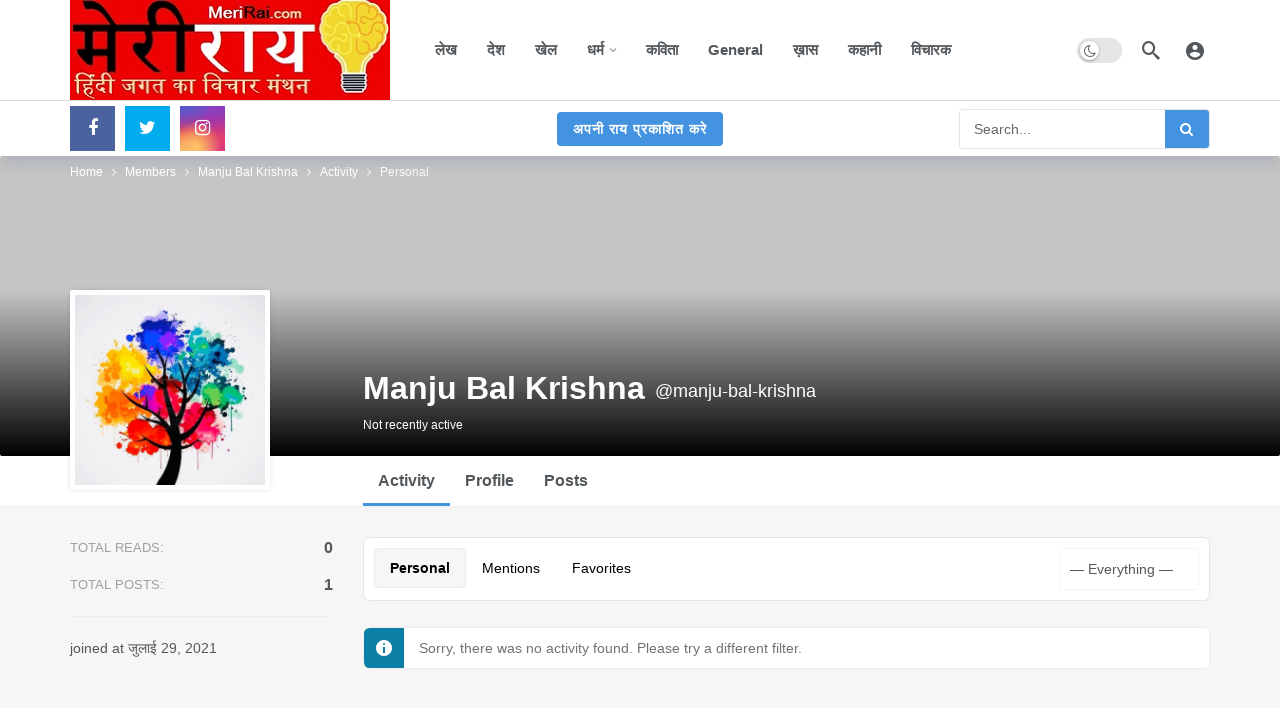

--- FILE ---
content_type: text/html; charset=UTF-8
request_url: https://www.merirai.com/members/manju-bal-krishna/
body_size: 22688
content:
<!DOCTYPE html><html lang="hi-IN"><head><meta http-equiv="Content-Type" content="text/html; charset=UTF-8" /><meta name='viewport' content='width=device-width, initial-scale=1, user-scalable=yes' /><link rel="profile" href="http://gmpg.org/xfn/11" /><link rel="pingback" href="https://www.merirai.com/xmlrpc.php" /><title>Manju Bal Krishna &#8211; मेरी राय | हिंदी जगत का विचार मंथन</title><style>#wpadminbar #wp-admin-bar-wccp_free_top_button .ab-icon:before {
	content: "\f160";
	color: #02CA02;
	top: 3px;
}
#wpadminbar #wp-admin-bar-wccp_free_top_button .ab-icon {
	transform: rotate(45deg);
}</style><meta name='robots' content='max-image-preview:large' /><link rel='dns-prefetch' href='//www.googletagmanager.com' /><link rel='dns-prefetch' href='//pagead2.googlesyndication.com' /><link rel="alternate" type="application/rss+xml" title="मेरी राय | हिंदी जगत का विचार मंथन &raquo; फ़ीड" href="https://www.merirai.com/feed/" /><link rel="alternate" type="application/rss+xml" title="मेरी राय | हिंदी जगत का विचार मंथन &raquo; टिप्पणी फ़ीड" href="https://www.merirai.com/comments/feed/" /><link rel="alternate" title="oEmbed (JSON)" type="application/json+oembed" href="https://www.merirai.com/wp-json/oembed/1.0/embed?url" /><link rel="alternate" title="oEmbed (XML)" type="text/xml+oembed" href="https://www.merirai.com/wp-json/oembed/1.0/embed?url&#038;format=xml" /> <script defer src="[data-uri]"></script><style id='wp-img-auto-sizes-contain-inline-css' type='text/css'>img:is([sizes=auto i],[sizes^="auto," i]){contain-intrinsic-size:3000px 1500px}
/*# sourceURL=wp-img-auto-sizes-contain-inline-css */</style><style id='wp-emoji-styles-inline-css' type='text/css'>img.wp-smiley, img.emoji {
		display: inline !important;
		border: none !important;
		box-shadow: none !important;
		height: 1em !important;
		width: 1em !important;
		margin: 0 0.07em !important;
		vertical-align: -0.1em !important;
		background: none !important;
		padding: 0 !important;
	}
/*# sourceURL=wp-emoji-styles-inline-css */</style><style id='wp-block-library-inline-css' type='text/css'>:root{--wp-block-synced-color:#7a00df;--wp-block-synced-color--rgb:122,0,223;--wp-bound-block-color:var(--wp-block-synced-color);--wp-editor-canvas-background:#ddd;--wp-admin-theme-color:#007cba;--wp-admin-theme-color--rgb:0,124,186;--wp-admin-theme-color-darker-10:#006ba1;--wp-admin-theme-color-darker-10--rgb:0,107,160.5;--wp-admin-theme-color-darker-20:#005a87;--wp-admin-theme-color-darker-20--rgb:0,90,135;--wp-admin-border-width-focus:2px}@media (min-resolution:192dpi){:root{--wp-admin-border-width-focus:1.5px}}.wp-element-button{cursor:pointer}:root .has-very-light-gray-background-color{background-color:#eee}:root .has-very-dark-gray-background-color{background-color:#313131}:root .has-very-light-gray-color{color:#eee}:root .has-very-dark-gray-color{color:#313131}:root .has-vivid-green-cyan-to-vivid-cyan-blue-gradient-background{background:linear-gradient(135deg,#00d084,#0693e3)}:root .has-purple-crush-gradient-background{background:linear-gradient(135deg,#34e2e4,#4721fb 50%,#ab1dfe)}:root .has-hazy-dawn-gradient-background{background:linear-gradient(135deg,#faaca8,#dad0ec)}:root .has-subdued-olive-gradient-background{background:linear-gradient(135deg,#fafae1,#67a671)}:root .has-atomic-cream-gradient-background{background:linear-gradient(135deg,#fdd79a,#004a59)}:root .has-nightshade-gradient-background{background:linear-gradient(135deg,#330968,#31cdcf)}:root .has-midnight-gradient-background{background:linear-gradient(135deg,#020381,#2874fc)}:root{--wp--preset--font-size--normal:16px;--wp--preset--font-size--huge:42px}.has-regular-font-size{font-size:1em}.has-larger-font-size{font-size:2.625em}.has-normal-font-size{font-size:var(--wp--preset--font-size--normal)}.has-huge-font-size{font-size:var(--wp--preset--font-size--huge)}.has-text-align-center{text-align:center}.has-text-align-left{text-align:left}.has-text-align-right{text-align:right}.has-fit-text{white-space:nowrap!important}#end-resizable-editor-section{display:none}.aligncenter{clear:both}.items-justified-left{justify-content:flex-start}.items-justified-center{justify-content:center}.items-justified-right{justify-content:flex-end}.items-justified-space-between{justify-content:space-between}.screen-reader-text{border:0;clip-path:inset(50%);height:1px;margin:-1px;overflow:hidden;padding:0;position:absolute;width:1px;word-wrap:normal!important}.screen-reader-text:focus{background-color:#ddd;clip-path:none;color:#444;display:block;font-size:1em;height:auto;left:5px;line-height:normal;padding:15px 23px 14px;text-decoration:none;top:5px;width:auto;z-index:100000}html :where(.has-border-color){border-style:solid}html :where([style*=border-top-color]){border-top-style:solid}html :where([style*=border-right-color]){border-right-style:solid}html :where([style*=border-bottom-color]){border-bottom-style:solid}html :where([style*=border-left-color]){border-left-style:solid}html :where([style*=border-width]){border-style:solid}html :where([style*=border-top-width]){border-top-style:solid}html :where([style*=border-right-width]){border-right-style:solid}html :where([style*=border-bottom-width]){border-bottom-style:solid}html :where([style*=border-left-width]){border-left-style:solid}html :where(img[class*=wp-image-]){height:auto;max-width:100%}:where(figure){margin:0 0 1em}html :where(.is-position-sticky){--wp-admin--admin-bar--position-offset:var(--wp-admin--admin-bar--height,0px)}@media screen and (max-width:600px){html :where(.is-position-sticky){--wp-admin--admin-bar--position-offset:0px}}

/*# sourceURL=wp-block-library-inline-css */</style><style id='global-styles-inline-css' type='text/css'>:root{--wp--preset--aspect-ratio--square: 1;--wp--preset--aspect-ratio--4-3: 4/3;--wp--preset--aspect-ratio--3-4: 3/4;--wp--preset--aspect-ratio--3-2: 3/2;--wp--preset--aspect-ratio--2-3: 2/3;--wp--preset--aspect-ratio--16-9: 16/9;--wp--preset--aspect-ratio--9-16: 9/16;--wp--preset--color--black: #000000;--wp--preset--color--cyan-bluish-gray: #abb8c3;--wp--preset--color--white: #ffffff;--wp--preset--color--pale-pink: #f78da7;--wp--preset--color--vivid-red: #cf2e2e;--wp--preset--color--luminous-vivid-orange: #ff6900;--wp--preset--color--luminous-vivid-amber: #fcb900;--wp--preset--color--light-green-cyan: #7bdcb5;--wp--preset--color--vivid-green-cyan: #00d084;--wp--preset--color--pale-cyan-blue: #8ed1fc;--wp--preset--color--vivid-cyan-blue: #0693e3;--wp--preset--color--vivid-purple: #9b51e0;--wp--preset--gradient--vivid-cyan-blue-to-vivid-purple: linear-gradient(135deg,rgb(6,147,227) 0%,rgb(155,81,224) 100%);--wp--preset--gradient--light-green-cyan-to-vivid-green-cyan: linear-gradient(135deg,rgb(122,220,180) 0%,rgb(0,208,130) 100%);--wp--preset--gradient--luminous-vivid-amber-to-luminous-vivid-orange: linear-gradient(135deg,rgb(252,185,0) 0%,rgb(255,105,0) 100%);--wp--preset--gradient--luminous-vivid-orange-to-vivid-red: linear-gradient(135deg,rgb(255,105,0) 0%,rgb(207,46,46) 100%);--wp--preset--gradient--very-light-gray-to-cyan-bluish-gray: linear-gradient(135deg,rgb(238,238,238) 0%,rgb(169,184,195) 100%);--wp--preset--gradient--cool-to-warm-spectrum: linear-gradient(135deg,rgb(74,234,220) 0%,rgb(151,120,209) 20%,rgb(207,42,186) 40%,rgb(238,44,130) 60%,rgb(251,105,98) 80%,rgb(254,248,76) 100%);--wp--preset--gradient--blush-light-purple: linear-gradient(135deg,rgb(255,206,236) 0%,rgb(152,150,240) 100%);--wp--preset--gradient--blush-bordeaux: linear-gradient(135deg,rgb(254,205,165) 0%,rgb(254,45,45) 50%,rgb(107,0,62) 100%);--wp--preset--gradient--luminous-dusk: linear-gradient(135deg,rgb(255,203,112) 0%,rgb(199,81,192) 50%,rgb(65,88,208) 100%);--wp--preset--gradient--pale-ocean: linear-gradient(135deg,rgb(255,245,203) 0%,rgb(182,227,212) 50%,rgb(51,167,181) 100%);--wp--preset--gradient--electric-grass: linear-gradient(135deg,rgb(202,248,128) 0%,rgb(113,206,126) 100%);--wp--preset--gradient--midnight: linear-gradient(135deg,rgb(2,3,129) 0%,rgb(40,116,252) 100%);--wp--preset--font-size--small: 13px;--wp--preset--font-size--medium: 20px;--wp--preset--font-size--large: 36px;--wp--preset--font-size--x-large: 42px;--wp--preset--spacing--20: 0.44rem;--wp--preset--spacing--30: 0.67rem;--wp--preset--spacing--40: 1rem;--wp--preset--spacing--50: 1.5rem;--wp--preset--spacing--60: 2.25rem;--wp--preset--spacing--70: 3.38rem;--wp--preset--spacing--80: 5.06rem;--wp--preset--shadow--natural: 6px 6px 9px rgba(0, 0, 0, 0.2);--wp--preset--shadow--deep: 12px 12px 50px rgba(0, 0, 0, 0.4);--wp--preset--shadow--sharp: 6px 6px 0px rgba(0, 0, 0, 0.2);--wp--preset--shadow--outlined: 6px 6px 0px -3px rgb(255, 255, 255), 6px 6px rgb(0, 0, 0);--wp--preset--shadow--crisp: 6px 6px 0px rgb(0, 0, 0);}:where(.is-layout-flex){gap: 0.5em;}:where(.is-layout-grid){gap: 0.5em;}body .is-layout-flex{display: flex;}.is-layout-flex{flex-wrap: wrap;align-items: center;}.is-layout-flex > :is(*, div){margin: 0;}body .is-layout-grid{display: grid;}.is-layout-grid > :is(*, div){margin: 0;}:where(.wp-block-columns.is-layout-flex){gap: 2em;}:where(.wp-block-columns.is-layout-grid){gap: 2em;}:where(.wp-block-post-template.is-layout-flex){gap: 1.25em;}:where(.wp-block-post-template.is-layout-grid){gap: 1.25em;}.has-black-color{color: var(--wp--preset--color--black) !important;}.has-cyan-bluish-gray-color{color: var(--wp--preset--color--cyan-bluish-gray) !important;}.has-white-color{color: var(--wp--preset--color--white) !important;}.has-pale-pink-color{color: var(--wp--preset--color--pale-pink) !important;}.has-vivid-red-color{color: var(--wp--preset--color--vivid-red) !important;}.has-luminous-vivid-orange-color{color: var(--wp--preset--color--luminous-vivid-orange) !important;}.has-luminous-vivid-amber-color{color: var(--wp--preset--color--luminous-vivid-amber) !important;}.has-light-green-cyan-color{color: var(--wp--preset--color--light-green-cyan) !important;}.has-vivid-green-cyan-color{color: var(--wp--preset--color--vivid-green-cyan) !important;}.has-pale-cyan-blue-color{color: var(--wp--preset--color--pale-cyan-blue) !important;}.has-vivid-cyan-blue-color{color: var(--wp--preset--color--vivid-cyan-blue) !important;}.has-vivid-purple-color{color: var(--wp--preset--color--vivid-purple) !important;}.has-black-background-color{background-color: var(--wp--preset--color--black) !important;}.has-cyan-bluish-gray-background-color{background-color: var(--wp--preset--color--cyan-bluish-gray) !important;}.has-white-background-color{background-color: var(--wp--preset--color--white) !important;}.has-pale-pink-background-color{background-color: var(--wp--preset--color--pale-pink) !important;}.has-vivid-red-background-color{background-color: var(--wp--preset--color--vivid-red) !important;}.has-luminous-vivid-orange-background-color{background-color: var(--wp--preset--color--luminous-vivid-orange) !important;}.has-luminous-vivid-amber-background-color{background-color: var(--wp--preset--color--luminous-vivid-amber) !important;}.has-light-green-cyan-background-color{background-color: var(--wp--preset--color--light-green-cyan) !important;}.has-vivid-green-cyan-background-color{background-color: var(--wp--preset--color--vivid-green-cyan) !important;}.has-pale-cyan-blue-background-color{background-color: var(--wp--preset--color--pale-cyan-blue) !important;}.has-vivid-cyan-blue-background-color{background-color: var(--wp--preset--color--vivid-cyan-blue) !important;}.has-vivid-purple-background-color{background-color: var(--wp--preset--color--vivid-purple) !important;}.has-black-border-color{border-color: var(--wp--preset--color--black) !important;}.has-cyan-bluish-gray-border-color{border-color: var(--wp--preset--color--cyan-bluish-gray) !important;}.has-white-border-color{border-color: var(--wp--preset--color--white) !important;}.has-pale-pink-border-color{border-color: var(--wp--preset--color--pale-pink) !important;}.has-vivid-red-border-color{border-color: var(--wp--preset--color--vivid-red) !important;}.has-luminous-vivid-orange-border-color{border-color: var(--wp--preset--color--luminous-vivid-orange) !important;}.has-luminous-vivid-amber-border-color{border-color: var(--wp--preset--color--luminous-vivid-amber) !important;}.has-light-green-cyan-border-color{border-color: var(--wp--preset--color--light-green-cyan) !important;}.has-vivid-green-cyan-border-color{border-color: var(--wp--preset--color--vivid-green-cyan) !important;}.has-pale-cyan-blue-border-color{border-color: var(--wp--preset--color--pale-cyan-blue) !important;}.has-vivid-cyan-blue-border-color{border-color: var(--wp--preset--color--vivid-cyan-blue) !important;}.has-vivid-purple-border-color{border-color: var(--wp--preset--color--vivid-purple) !important;}.has-vivid-cyan-blue-to-vivid-purple-gradient-background{background: var(--wp--preset--gradient--vivid-cyan-blue-to-vivid-purple) !important;}.has-light-green-cyan-to-vivid-green-cyan-gradient-background{background: var(--wp--preset--gradient--light-green-cyan-to-vivid-green-cyan) !important;}.has-luminous-vivid-amber-to-luminous-vivid-orange-gradient-background{background: var(--wp--preset--gradient--luminous-vivid-amber-to-luminous-vivid-orange) !important;}.has-luminous-vivid-orange-to-vivid-red-gradient-background{background: var(--wp--preset--gradient--luminous-vivid-orange-to-vivid-red) !important;}.has-very-light-gray-to-cyan-bluish-gray-gradient-background{background: var(--wp--preset--gradient--very-light-gray-to-cyan-bluish-gray) !important;}.has-cool-to-warm-spectrum-gradient-background{background: var(--wp--preset--gradient--cool-to-warm-spectrum) !important;}.has-blush-light-purple-gradient-background{background: var(--wp--preset--gradient--blush-light-purple) !important;}.has-blush-bordeaux-gradient-background{background: var(--wp--preset--gradient--blush-bordeaux) !important;}.has-luminous-dusk-gradient-background{background: var(--wp--preset--gradient--luminous-dusk) !important;}.has-pale-ocean-gradient-background{background: var(--wp--preset--gradient--pale-ocean) !important;}.has-electric-grass-gradient-background{background: var(--wp--preset--gradient--electric-grass) !important;}.has-midnight-gradient-background{background: var(--wp--preset--gradient--midnight) !important;}.has-small-font-size{font-size: var(--wp--preset--font-size--small) !important;}.has-medium-font-size{font-size: var(--wp--preset--font-size--medium) !important;}.has-large-font-size{font-size: var(--wp--preset--font-size--large) !important;}.has-x-large-font-size{font-size: var(--wp--preset--font-size--x-large) !important;}
/*# sourceURL=global-styles-inline-css */</style><style id='classic-theme-styles-inline-css' type='text/css'>/*! This file is auto-generated */
.wp-block-button__link{color:#fff;background-color:#32373c;border-radius:9999px;box-shadow:none;text-decoration:none;padding:calc(.667em + 2px) calc(1.333em + 2px);font-size:1.125em}.wp-block-file__button{background:#32373c;color:#fff;text-decoration:none}
/*# sourceURL=/wp-includes/css/classic-themes.min.css */</style><link rel='stylesheet' id='buzzeditor-block-style-css' href='https://www.merirai.com/wp-content/cache/autoptimize/css/autoptimize_single_d3281265defd331678911f7ff9c28ccb.css?ver=2.6.5' type='text/css' media='all' /><link rel='stylesheet' id='dashicons-css' href='https://www.merirai.com/wp-includes/css/dashicons.min.css?ver=6.9' type='text/css' media='all' /><link rel='stylesheet' id='bp-tooltips-css' href='https://www.merirai.com/wp-content/plugins/buddypress/bp-templates/bp-nouveau/css/bp-tooltips.min.css?ver=14.4.0' type='text/css' media='all' /><link rel='stylesheet' id='bp-nouveau-css' href='https://www.merirai.com/wp-content/plugins/buddypress/bp-templates/bp-nouveau/css/buddypress.min.css?ver=14.4.0' type='text/css' media='screen' /><style id='bp-nouveau-inline-css' type='text/css'>/* Cover image */
		#buddypress #item-header-cover-image {
			min-height: 300px;
			margin-bottom: 1em;
		}

		#buddypress #item-header-cover-image:after {
			clear: both;
			content: "";
			display: table;
		}

		#buddypress #header-cover-image {
			height: 300px;
			background-image: url(  );
		}

		#buddypress #create-group-form #header-cover-image {
			position: relative;
			margin: 1em 0;
		}

		.bp-user #buddypress #item-header {
			padding-top: 0;
		}

		#buddypress #item-header-cover-image #item-header-avatar {
			margin-top: 195px;
			float: left;
			overflow: visible;
			width:auto;
		}

		#buddypress div#item-header #item-header-cover-image #item-header-content {
			clear: both;
			float: left;
			margin-left: 220px;
			margin-top: -190px;
			width:auto;
		}

		body.single-item.groups #buddypress div#item-header #item-header-cover-image #item-header-content,
		body.single-item.groups #buddypress div#item-header #item-header-cover-image #item-actions {
			margin-top: 300px;
			margin-left: 0;
			clear: none;
			max-width: 50%;
		}

		body.single-item.groups #buddypress div#item-header #item-header-cover-image #item-actions {
			padding-top: 20px;
			max-width: 20%;
		}

		

		#buddypress div#item-header-cover-image h2 a,
		#buddypress div#item-header-cover-image h2 {
			color: #FFF;
			text-rendering: optimizelegibility;
			text-shadow: 0px 0px 3px rgba( 0, 0, 0, 0.8 );
			margin: 0 0 .6em;
			font-size:200%;
		}

		#buddypress #item-header-cover-image #item-header-avatar img.avatar {
			border: solid 2px #FFF;
			background: rgba( 255, 255, 255, 0.8 );
		}

		#buddypress #item-header-cover-image #item-header-avatar a {
			border: none;
			text-decoration: none;
		}

		#buddypress #item-header-cover-image #item-buttons {
			margin: 0 0 10px;
			padding: 0 0 5px;
		}

		#buddypress #item-header-cover-image #item-buttons:after {
			clear: both;
			content: "";
			display: table;
		}

		@media screen and (max-width: 782px) {
			#buddypress #item-header-cover-image #item-header-avatar,
			.bp-user #buddypress #item-header #item-header-cover-image #item-header-avatar,
			#buddypress div#item-header #item-header-cover-image #item-header-content {
				width:100%;
				text-align:center;
			}

			#buddypress #item-header-cover-image #item-header-avatar a {
				display:inline-block;
			}

			#buddypress #item-header-cover-image #item-header-avatar img {
				margin:0;
			}

			#buddypress div#item-header #item-header-cover-image #item-header-content,
			body.single-item.groups #buddypress div#item-header #item-header-cover-image #item-header-content,
			body.single-item.groups #buddypress div#item-header #item-header-cover-image #item-actions {
				margin:0;
			}

			body.single-item.groups #buddypress div#item-header #item-header-cover-image #item-header-content,
			body.single-item.groups #buddypress div#item-header #item-header-cover-image #item-actions {
				max-width: 100%;
			}

			#buddypress div#item-header-cover-image h2 a,
			#buddypress div#item-header-cover-image h2 {
				color: inherit;
				text-shadow: none;
				margin:25px 0 0;
				font-size:200%;
			}

			#buddypress #item-header-cover-image #item-buttons div {
				float:none;
				display:inline-block;
			}

			#buddypress #item-header-cover-image #item-buttons:before {
				content:"";
			}

			#buddypress #item-header-cover-image #item-buttons {
				margin: 5px 0;
			}
		}
	
/*# sourceURL=bp-nouveau-inline-css */</style><link rel='stylesheet' id='bp-nouveau-priority-nav-css' href='https://www.merirai.com/wp-content/plugins/buddypress/bp-templates/bp-nouveau/css/priority-nav.min.css?ver=14.4.0' type='text/css' media='screen' /><link rel='stylesheet' id='buzzeditor-style-css' href='https://www.merirai.com/wp-content/cache/autoptimize/css/autoptimize_single_58cde2d985d1677fba8615297435b867.css?ver=2.6.5' type='text/css' media='all' /><link rel='stylesheet' id='ak-anim-css' href='https://www.merirai.com/wp-content/cache/autoptimize/css/autoptimize_single_8d1acda4376f728f630c4b65260ecadd.css?ver=2.7.0' type='text/css' media='all' /><link rel='stylesheet' id='fontawesome-css' href='https://www.merirai.com/wp-content/plugins/ak-framework/assets/css/fontawesome.min.css' type='text/css' media='all' /><link rel='stylesheet' id='magnific-popup-css' href='https://www.merirai.com/wp-content/cache/autoptimize/css/autoptimize_single_0ad52fa565caeb767bde6e303a192550.css?ver=2.6.5' type='text/css' media='all' /><link rel='stylesheet' id='newsy-akfi-css' href='https://www.merirai.com/wp-content/cache/autoptimize/css/autoptimize_single_272cd77cf778e73db5a92fdcf5a0f57b.css?ver=2.6.5' type='text/css' media='all' /><link rel='stylesheet' id='newsy-frontend-css' href='https://www.merirai.com/wp-content/cache/autoptimize/css/autoptimize_single_52fb8a9f586c1ab163962d23994fd669.css?ver=2.6.5' type='text/css' media='all' /><link rel='stylesheet' id='tiny-slider-css' href='https://www.merirai.com/wp-content/plugins/ak-framework/assets/lib/tiny-slider/tiny-slider.min.css' type='text/css' media='all' /><link rel='stylesheet' id='newsy-elements-css' href='https://www.merirai.com/wp-content/cache/autoptimize/css/autoptimize_single_cb2b02062a3894c323a9642ca97ab664.css?ver=2.6.5' type='text/css' media='all' /><link rel='stylesheet' id='newsy-buddypress-css' href='https://www.merirai.com/wp-content/cache/autoptimize/css/autoptimize_single_d857cb74592df0853aad03ddaf2eec49.css?ver=2.6.5' type='text/css' media='all' /><link rel='stylesheet' id='newsy-membership-css' href='https://www.merirai.com/wp-content/cache/autoptimize/css/autoptimize_single_b2ddcf62883c813e07a9db4886e75751.css?ver=1.0.0' type='text/css' media='all' /><link rel='stylesheet' id='newsy-nsfw-css' href='https://www.merirai.com/wp-content/cache/autoptimize/css/autoptimize_single_7928dd617a9453f0a29632d04f48f169.css?ver=2.2.0' type='text/css' media='all' /><link rel='stylesheet' id='newsy-reaction-css' href='https://www.merirai.com/wp-content/cache/autoptimize/css/autoptimize_single_97387ed1edaee0a145e905768da6181c.css?ver=2.6.1' type='text/css' media='all' /><link rel='stylesheet' id='newsy-social-counter-css' href='https://www.merirai.com/wp-content/cache/autoptimize/css/autoptimize_single_1ce5864f84f2395d1d8bf0f05e023c5d.css?ver=2.6.0' type='text/css' media='all' /><link rel='stylesheet' id='ak-generated-css-css' href='https://www.merirai.com/wp-content/cache/autoptimize/css/autoptimize_single_6af5577e6e2bee146a6f64d30448d3e1.css' type='text/css' media='all' /> <script defer type="text/javascript" src="https://www.merirai.com/wp-includes/js/jquery/jquery.min.js?ver=3.7.1" id="jquery-core-js"></script> <script defer type="text/javascript" src="https://www.merirai.com/wp-includes/js/jquery/jquery-migrate.min.js?ver=3.4.1" id="jquery-migrate-js"></script> <script defer type="text/javascript" src="https://www.merirai.com/wp-content/plugins/buddypress/bp-core/js/jquery-query.min.js?ver=14.4.0" id="bp-jquery-query-js"></script> <script defer type="text/javascript" src="https://www.merirai.com/wp-content/plugins/buddypress/bp-core/js/vendor/jquery-cookie.min.js?ver=14.4.0" id="bp-jquery-cookie-js"></script> <script defer type="text/javascript" src="https://www.merirai.com/wp-content/plugins/buddypress/bp-core/js/vendor/jquery-scroll-to.min.js?ver=14.4.0" id="bp-jquery-scroll-to-js"></script> 
 <script defer type="text/javascript" src="https://www.googletagmanager.com/gtag/js?id=GT-PJ7PVK7" id="google_gtagjs-js"></script> <script defer id="google_gtagjs-js-after" src="[data-uri]"></script> <link rel="https://api.w.org/" href="https://www.merirai.com/wp-json/" /><link rel="alternate" title="JSON" type="application/json" href="https://www.merirai.com/wp-json/wp/v2/buddypress/70117" /><link rel="EditURI" type="application/rsd+xml" title="RSD" href="https://www.merirai.com/xmlrpc.php?rsd" /><meta name="generator" content="WordPress 6.9" /><link rel='shortlink' href='https://www.merirai.com/?p=70117' /><link rel="amphtml" href="https://www.merirai.com/amp/members/manju-bal-krishna/"/> <script defer src="[data-uri]"></script> <meta name="generator" content="Site Kit by Google 1.171.0" /><script defer id="wpcp_disable_selection" src="[data-uri]"></script> <script defer id="wpcp_disable_Right_Click" src="[data-uri]"></script> <style>.unselectable
{
-moz-user-select:none;
-webkit-user-select:none;
cursor: default;
}
html
{
-webkit-touch-callout: none;
-webkit-user-select: none;
-khtml-user-select: none;
-moz-user-select: none;
-ms-user-select: none;
user-select: none;
-webkit-tap-highlight-color: rgba(0,0,0,0);
}</style> <script defer id="wpcp_css_disable_selection" src="[data-uri]"></script> <meta name="google-adsense-platform-account" content="ca-host-pub-2644536267352236"><meta name="google-adsense-platform-domain" content="sitekit.withgoogle.com">  <script defer src="[data-uri]"></script>  <script type="text/javascript" async="async" src="https://pagead2.googlesyndication.com/pagead/js/adsbygoogle.js?client=ca-pub-6511057873769696&amp;host=ca-host-pub-2644536267352236" crossorigin="anonymous"></script> <link rel="alternate" type="application/rss+xml" title="मेरी राय | हिंदी जगत का विचार मंथन | Manju Bal Krishna | Activity RSS Feed" href="https://www.merirai.com/members/manju-bal-krishna/activity/feed/" /><link rel="alternate" type="application/rss+xml" title="मेरी राय | हिंदी जगत का विचार मंथन | Site Wide Activity RSS Feed" href="https://www.merirai.com/activity/feed/" /><link rel='canonical' href='https://www.merirai.com/members/manju-bal-krishna/' /><link rel='stylesheet' id='bf-minifed-css-1' href='https://www.merirai.com/wp-content/cache/autoptimize/css/autoptimize_single_b5b74e2459f6d6e79275c084b97b82a6.css' type='text/css' media='all' /><link rel='stylesheet' id='2.6.5-1760993904' href='https://www.merirai.com/wp-content/bs-booster-cache/39ad97c0584a95f9e241c12092981eb7.css' type='text/css' media='all' /> <script type='application/ld+json'>{"@context":"http:\/\/schema.org","@type":"Organization","@id":"https:\/\/www.merirai.com\/#organization","url":"https:\/\/www.merirai.com\/","name":"\"\"","logo":{"@type":"ImageObject","url":""},"sameAs":[]}</script> <script type='application/ld+json'>{"@context":"http:\/\/schema.org","@type":"WebSite","@id":"https:\/\/www.merirai.com\/#website","url":"https:\/\/www.merirai.com\/","name":"\"\"","potentialAction":{"@type":"SearchAction","target":"https:\/\/www.merirai.com\/?s={search_term_string}","query-input":"required name=search_term_string"}}</script> <link rel="icon" href="https://www.merirai.com/wp-content/uploads/2020/08/cropped-favicon-32x32.png" sizes="32x32" /><link rel="icon" href="https://www.merirai.com/wp-content/uploads/2020/08/cropped-favicon-192x192.png" sizes="192x192" /><link rel="apple-touch-icon" href="https://www.merirai.com/wp-content/uploads/2020/08/cropped-favicon-180x180.png" /><meta name="msapplication-TileImage" content="https://www.merirai.com/wp-content/uploads/2020/08/cropped-favicon-270x270.png" /></head><body class="activity bp-user my-activity just-me buddypress bp-nouveau wp-singular buddypress-template-default page page-id-70117 wp-embed-responsive wp-theme-newsy unselectable full-width"><div class="ak-main-bg-wrap"></div><div class="ak-main-wrap"><div class="ak-header-wrap ak-header-bottom-shadow"><div class="ak-container"><div class="ak-bar ak-header-bar ak-mid-bar  full-width clearfix"><div class="container"><div class="ak-bar-inner"><div class="ak-row ak-row-items-middle"><div class="ak-column ak-column-left ak-column-normal"><div class="ak-inner-row ak-row-items-middle ak-justify-content-left"><div class="ak-bar-item ak-header-logo"><div class="site-title ak-logo-wrap ak-logo-main ak-logo-image"> <a href="https://www.merirai.com/"> <img class="site-logo" src="https://www.merirai.com/wp-content/uploads/2022/01/MeriRai-Hindi-Blog-Logo-320xH.png" srcset="https://www.merirai.com/wp-content/uploads/2022/01/MeriRai-Hindi-Blog-Logo-320xH.png 1x, https://www.merirai.com/wp-content/uploads/2020/10/MeriRai-Logo-2020.png 2x" alt="मेरी राय | हिंदी जगत का विचार मंथन" data-light-src="https://www.merirai.com/wp-content/uploads/2022/01/MeriRai-Hindi-Blog-Logo-320xH.png" data-light-srcset="https://www.merirai.com/wp-content/uploads/2022/01/MeriRai-Hindi-Blog-Logo-320xH.png 1x, https://www.merirai.com/wp-content/uploads/2020/10/MeriRai-Logo-2020.png 2x" data-dark-src="https://www.merirai.com/wp-content/uploads/2022/01/MeriRai-Hindi-Blog-Logo-320xH.png" data-dark-srcset="https://www.merirai.com/wp-content/uploads/2022/01/MeriRai-Hindi-Blog-Logo-320xH.png 1x, https://www.merirai.com/wp-content/uploads/2020/10/MeriRai-Logo-2020.png 2x"> </a></div></div></div></div><div class="ak-column ak-column-center ak-column-grow"><div class="ak-inner-row ak-row-items-middle ak-justify-content-left"><div class="ak-bar-item ak-header-main-menu "><ul id="menu-main_menu" class="ak-menu ak-main-menu ak-menu-wide ak-menu-style-1 ak-main-menu"><li id="menu-item-415" class="menu-item menu-item-type-taxonomy menu-item-object-category menu-term-8 menu-item-415"><a href="https://www.merirai.com/category/%e0%a4%b2%e0%a5%87%e0%a4%96/"><span>लेख</span></a></li><li id="menu-item-416" class="menu-item menu-item-type-taxonomy menu-item-object-category menu-term-9 menu-item-416"><a href="https://www.merirai.com/category/%e0%a4%a6%e0%a5%87%e0%a4%b6/"><span>देश</span></a></li><li id="menu-item-417" class="menu-item menu-item-type-taxonomy menu-item-object-category menu-term-12 menu-item-417"><a href="https://www.merirai.com/category/%e0%a4%96%e0%a5%87%e0%a4%b2/"><span>खेल</span></a></li><li id="menu-item-418" class="menu-item menu-item-type-taxonomy menu-item-object-category menu-item-has-children menu-term-10 menu-item-418"><a href="https://www.merirai.com/category/%e0%a4%a7%e0%a4%b0%e0%a5%8d%e0%a4%ae/"><span>धर्म</span></a><ul class="sub-menu ak-sub-menu ak-anim ak-anim-fade-in"><li id="menu-item-69520" class="menu-item menu-item-type-post_type menu-item-object-page menu-item-69520"><a href="https://www.merirai.com/shri-ram-shalaka-prashnavali/"><span>श्रीराम शलाका प्रश्नावली</span></a></li><li id="menu-item-71196" class="menu-item menu-item-type-post_type menu-item-object-page menu-item-71196"><a href="https://www.merirai.com/shri-krishnashalaka-prashnavali-find-answers-from-shri-krishnji/"><span>श्री कृष्ण शलाका प्रश्नावली – ईश्वर से उत्तर खोजें</span></a></li></ul></li><li id="menu-item-419" class="menu-item menu-item-type-taxonomy menu-item-object-category menu-term-11 menu-item-419"><a href="https://www.merirai.com/category/%e0%a4%95%e0%a4%b5%e0%a4%bf%e0%a4%a4%e0%a4%be/"><span>कविता</span></a></li><li id="menu-item-420" class="menu-item menu-item-type-taxonomy menu-item-object-category menu-term-6 menu-item-420"><a href="https://www.merirai.com/category/general/"><span>General</span></a></li><li id="menu-item-421" class="menu-item menu-item-type-taxonomy menu-item-object-category menu-term-16 menu-item-421"><a href="https://www.merirai.com/category/%e0%a5%99%e0%a4%be%e0%a4%b8/"><span>ख़ास</span></a></li><li id="menu-item-422" class="menu-item menu-item-type-taxonomy menu-item-object-category menu-term-7 menu-item-422"><a href="https://www.merirai.com/category/%e0%a4%95%e0%a4%b9%e0%a4%be%e0%a4%a8%e0%a5%80-kahani/"><span>कहानी</span></a></li><li id="menu-item-17625" class="menu-item menu-item-type-post_type menu-item-object-page menu-item-17625"><a href="https://www.merirai.com/vicharak-writers-poets-contributors-hindi/"><span>विचारक</span></a></li></ul></div></div></div><div class="ak-column ak-column-right ak-column-normal"><div class="ak-inner-row ak-row-items-middle ak-justify-content-right"><div class="ak-bar-item ak-dark-mode"><div class="ak-toggle-container"> <label for="dark_mode"><span class="screen-reader-text">Dark mode</span></label> <input id="dark_mode" type="checkbox" class="ak-dark-mode-toggle" > <span class="slider round"></span></div></div><div class="ak-bar-item ak-header-search"> <a href="#" class="ak-header-icon-btn ak-dropdown-button ak-search-btn" aria-label="Search"> <i class="ak-icon  ak-fi akfi-search"></i> </a><div class="ak-dropdown ak-search-box  clearfix" data-event="click"><form role="search" method="get" class="ak_search_form clearfix" action="https://www.merirai.com" target="_top"> <input type="text" class="search-field" placeholder="Search..." value="" name="s" autocomplete="off"> <button type="submit" class="btn search-submit"><i class="fa fa-search"></i></button></form></div></div><div class="ak-bar-item ak-header-user"> <a class="ak-header-icon-btn menu-login-user-icon" href="#userModal" aria-label="Login"> <i class="ak-icon  ak-fi akfi-account_circle"></i> </a></div></div></div></div></div></div></div><div class="ak-bar ak-header-bar ak-bottom-bar  full-width clearfix"><div class="container"><div class="ak-bar-inner"><div class="ak-row ak-row-items-middle"><div class="ak-column ak-column-left ak-column-grow"><div class="ak-inner-row ak-row-items-middle ak-justify-content-left"><div class="ak-bar-item ak-header-social-icons"><ul class="ak-social-counter social-counter-style-4 social-counter-colored clearfix"><li class="social-item"><a href="https://www.facebook.com/MeriRai.in" aria-label="Facebook" class=" facebook" target="_blank" rel="external noopener nofollow"><i class="item-icon fa fa-facebook"></i></a></li><li class="social-item"><a href="https://www.twitter.com/merirai_com" aria-label="Twitter" class=" twitter" target="_blank" rel="external noopener nofollow"><i class="item-icon fa fa-twitter"></i></a></li><li class="social-item"><a href="https://instagram.com/merirai_com" aria-label="Instagram" class=" instagram" target="_blank" rel="external noopener nofollow"><i class="item-icon fa fa-instagram"></i></a></li></ul></div></div></div><div class="ak-column ak-column-center ak-column-normal"><div class="ak-inner-row ak-row-items-middle ak-justify-content-center"><div class="ak-bar-item ak-header-button ak-header-button-create"> <a href="https://www.merirai.com/editor" class="btn rounded ak-dropdown-button" target="_self">अपनी राय प्रकाशित करे</a><div class="ak-dropdown ak-header-create-dropdown-content" data-event="hover"><div class="buzzeditor-post-format-list"><a href="https://www.merirai.com/editor?type=story" class="buzzeditor-post-format-item ak_require_login_button"><i class="ak-icon  ak-fi akfi-story"></i><h5 class="buzzeditor-post-format-name">Story</h5></a><a href="https://www.merirai.com/editor?type=list" class="buzzeditor-post-format-item ak_require_login_button"><i class="ak-icon  ak-fi akfi-virallist"></i><h5 class="buzzeditor-post-format-name">Viral List</h5></a><a href="https://www.merirai.com/editor?type=trivia" class="buzzeditor-post-format-item ak_require_login_button"><i class="ak-icon  ak-fi akfi-trivia"></i><h5 class="buzzeditor-post-format-name">Trivia Quiz</h5></a><a href="https://www.merirai.com/editor?type=poll" class="buzzeditor-post-format-item ak_require_login_button"><i class="ak-icon  ak-fi akfi-poll"></i><h5 class="buzzeditor-post-format-name">Poll</h5></a><a href="https://www.merirai.com/editor?type=convo" class="buzzeditor-post-format-item ak_require_login_button"><i class="ak-icon  ak-fi akfi-convo"></i><h5 class="buzzeditor-post-format-name">Convo</h5></a><a href="https://www.merirai.com/editor?type=Quote" class="buzzeditor-post-format-item ak_require_login_button"><i class="ak-icon  fa fa-quote-left"></i><h5 class="buzzeditor-post-format-name">Quote</h5></a><a href="https://www.merirai.com/editor" class="buzzeditor-post-format-more">View All Formats <i class="ak-icon fa fa-angle-double-right"></i></a></div></div></div></div></div><div class="ak-column ak-column-right ak-column-grow"><div class="ak-inner-row ak-row-items-middle ak-justify-content-right"><div class="ak-bar-item ak-header-search-form"><div class="ak-search-form rounded clearfix"><form role="search" method="get" class="ak_search_form clearfix" action="https://www.merirai.com" target="_top"> <input type="text" class="search-field" placeholder="Search..." value="" name="s" autocomplete="off"> <button type="submit" class="btn search-submit"><i class="fa fa-search"></i></button></form></div></div></div></div></div></div></div></div></div></div><div class="ak-header-mobile-wrap"><div class="ak-container"><div class="ak-bar ak-header-mobile-bar ak-mobile-bar  full-width clearfix"><div class="container"><div class="ak-bar-inner"><div class="ak-row ak-row-items-middle"><div class="ak-column ak-column-left ak-column-grow"><div class="ak-inner-row ak-row-items-middle ak-justify-content-left"><div class="ak-bar-item ak-header-menu-handler "> <a href="#" class="ak-menu-handler"> <span></span> <span></span> <span></span> </a></div></div></div><div class="ak-column ak-column-center ak-column-normal"><div class="ak-inner-row ak-row-items-middle ak-justify-content-center"><div class="ak-bar-item ak-header-mobile-logo"><div class="ak-logo-wrap ak-logo-image"> <a href="https://www.merirai.com/" rel="home"> <img class="mobile-logo" src="https://www.merirai.com/wp-content/uploads/2022/01/MeriRai-Hindi-Blog-Logo-320xH.png" srcset="https://www.merirai.com/wp-content/uploads/2022/01/MeriRai-Hindi-Blog-Logo-320xH.png 1x, https://www.merirai.com/wp-content/uploads/2020/10/MeriRai-Logo-2020.png 2x" alt="मेरी राय | हिंदी जगत का विचार मंथन" data-light-src="https://www.merirai.com/wp-content/uploads/2022/01/MeriRai-Hindi-Blog-Logo-320xH.png" data-light-srcset="https://www.merirai.com/wp-content/uploads/2022/01/MeriRai-Hindi-Blog-Logo-320xH.png 1x, https://www.merirai.com/wp-content/uploads/2020/10/MeriRai-Logo-2020.png 2x" data-dark-src="https://www.merirai.com/wp-content/uploads/2022/01/MeriRai-Hindi-Blog-Logo-320xH.png" data-dark-srcset="https://www.merirai.com/wp-content/uploads/2022/01/MeriRai-Hindi-Blog-Logo-320xH.png 1x, https://www.merirai.com/wp-content/uploads/2020/10/MeriRai-Logo-2020.png 2x"> </a></div></div></div></div><div class="ak-column ak-column-right ak-column-grow"><div class="ak-inner-row ak-row-items-middle ak-justify-content-right"><div class="ak-bar-item ak-header-search"> <a href="#" class="ak-header-icon-btn ak-dropdown-button ak-search-btn" aria-label="Search"> <i class="ak-icon  ak-fi akfi-search"></i> </a><div class="ak-dropdown ak-search-box  clearfix" data-event="click"><form role="search" method="get" class="ak_search_form clearfix" action="https://www.merirai.com" target="_top"> <input type="text" class="search-field" placeholder="Search..." value="" name="s" autocomplete="off"> <button type="submit" class="btn search-submit"><i class="fa fa-search"></i></button></form></div></div></div></div></div></div></div></div><div class="ak-bar ak-header-mobile-bar ak-mobile_menu-bar  full-width clearfix"><div class="container"><div class="ak-bar-inner"><div class="ak-row ak-row-items-middle"><div class="ak-column ak-column-left ak-column-grow"><div class="ak-inner-row ak-row-items-middle ak-justify-content-left"><div class="ak-bar-item ak-header-social-icons"><ul class="ak-social-counter social-counter-style-4 social-counter-colored clearfix"><li class="social-item"><a href="https://www.facebook.com/MeriRai.in" aria-label="Facebook" class=" facebook" target="_blank" rel="external noopener nofollow"><i class="item-icon fa fa-facebook"></i></a></li><li class="social-item"><a href="https://www.twitter.com/merirai_com" aria-label="Twitter" class=" twitter" target="_blank" rel="external noopener nofollow"><i class="item-icon fa fa-twitter"></i></a></li><li class="social-item"><a href="https://instagram.com/merirai_com" aria-label="Instagram" class=" instagram" target="_blank" rel="external noopener nofollow"><i class="item-icon fa fa-instagram"></i></a></li></ul></div></div></div><div class="ak-column ak-column-center ak-column-normal"><div class="ak-inner-row ak-row-items-middle ak-justify-content-center"><div class="ak-bar-item ak-header-button ak-header-button-create"> <a href="https://www.merirai.com/editor" class="btn rounded ak-dropdown-button" target="_self">अपनी राय प्रकाशित करे</a><div class="ak-dropdown ak-header-create-dropdown-content" data-event="hover"><div class="buzzeditor-post-format-list"><a href="https://www.merirai.com/editor?type=story" class="buzzeditor-post-format-item ak_require_login_button"><i class="ak-icon  ak-fi akfi-story"></i><h5 class="buzzeditor-post-format-name">Story</h5></a><a href="https://www.merirai.com/editor?type=list" class="buzzeditor-post-format-item ak_require_login_button"><i class="ak-icon  ak-fi akfi-virallist"></i><h5 class="buzzeditor-post-format-name">Viral List</h5></a><a href="https://www.merirai.com/editor?type=trivia" class="buzzeditor-post-format-item ak_require_login_button"><i class="ak-icon  ak-fi akfi-trivia"></i><h5 class="buzzeditor-post-format-name">Trivia Quiz</h5></a><a href="https://www.merirai.com/editor?type=poll" class="buzzeditor-post-format-item ak_require_login_button"><i class="ak-icon  ak-fi akfi-poll"></i><h5 class="buzzeditor-post-format-name">Poll</h5></a><a href="https://www.merirai.com/editor?type=convo" class="buzzeditor-post-format-item ak_require_login_button"><i class="ak-icon  ak-fi akfi-convo"></i><h5 class="buzzeditor-post-format-name">Convo</h5></a><a href="https://www.merirai.com/editor?type=Quote" class="buzzeditor-post-format-item ak_require_login_button"><i class="ak-icon  fa fa-quote-left"></i><h5 class="buzzeditor-post-format-name">Quote</h5></a><a href="https://www.merirai.com/editor" class="buzzeditor-post-format-more">View All Formats <i class="ak-icon fa fa-angle-double-right"></i></a></div></div></div></div></div></div></div></div></div></div></div><div class="ak-header-sticky-wrap sticky-simple"><div class="ak-container"><div class="ak-bar ak-header-sticky-bar ak-sticky-bar  full-width clearfix"><div class="container"><div class="ak-bar-inner"><div class="ak-row ak-row-items-middle"><div class="ak-column ak-column-left ak-column-grow"><div class="ak-inner-row ak-row-items-middle ak-justify-content-left"><div class="ak-bar-item ak-header-logo"><div class="site-title ak-logo-wrap ak-logo-main ak-logo-image"> <a href="https://www.merirai.com/"> <img class="site-logo" src="https://www.merirai.com/wp-content/uploads/2022/01/MeriRai-Hindi-Blog-Logo-320xH.png" srcset="https://www.merirai.com/wp-content/uploads/2022/01/MeriRai-Hindi-Blog-Logo-320xH.png 1x, https://www.merirai.com/wp-content/uploads/2020/10/MeriRai-Logo-2020.png 2x" alt="मेरी राय | हिंदी जगत का विचार मंथन" data-light-src="https://www.merirai.com/wp-content/uploads/2022/01/MeriRai-Hindi-Blog-Logo-320xH.png" data-light-srcset="https://www.merirai.com/wp-content/uploads/2022/01/MeriRai-Hindi-Blog-Logo-320xH.png 1x, https://www.merirai.com/wp-content/uploads/2020/10/MeriRai-Logo-2020.png 2x" data-dark-src="https://www.merirai.com/wp-content/uploads/2022/01/MeriRai-Hindi-Blog-Logo-320xH.png" data-dark-srcset="https://www.merirai.com/wp-content/uploads/2022/01/MeriRai-Hindi-Blog-Logo-320xH.png 1x, https://www.merirai.com/wp-content/uploads/2020/10/MeriRai-Logo-2020.png 2x"> </a></div></div></div></div><div class="ak-column ak-column-center ak-column-normal"><div class="ak-inner-row ak-row-items-middle ak-justify-content-left"><div class="ak-bar-item ak-header-main-menu "><ul id="menu-main_menu" class="ak-menu ak-main-menu ak-menu-wide ak-menu-style-1 ak-main-menu"><li id="menu-item-415" class="menu-item menu-item-type-taxonomy menu-item-object-category menu-term-8 menu-item-415"><a href="https://www.merirai.com/category/%e0%a4%b2%e0%a5%87%e0%a4%96/"><span>लेख</span></a></li><li id="menu-item-416" class="menu-item menu-item-type-taxonomy menu-item-object-category menu-term-9 menu-item-416"><a href="https://www.merirai.com/category/%e0%a4%a6%e0%a5%87%e0%a4%b6/"><span>देश</span></a></li><li id="menu-item-417" class="menu-item menu-item-type-taxonomy menu-item-object-category menu-term-12 menu-item-417"><a href="https://www.merirai.com/category/%e0%a4%96%e0%a5%87%e0%a4%b2/"><span>खेल</span></a></li><li id="menu-item-418" class="menu-item menu-item-type-taxonomy menu-item-object-category menu-item-has-children menu-term-10 menu-item-418"><a href="https://www.merirai.com/category/%e0%a4%a7%e0%a4%b0%e0%a5%8d%e0%a4%ae/"><span>धर्म</span></a><ul class="sub-menu ak-sub-menu ak-anim ak-anim-fade-in"><li id="menu-item-69520" class="menu-item menu-item-type-post_type menu-item-object-page menu-item-69520"><a href="https://www.merirai.com/shri-ram-shalaka-prashnavali/"><span>श्रीराम शलाका प्रश्नावली</span></a></li><li id="menu-item-71196" class="menu-item menu-item-type-post_type menu-item-object-page menu-item-71196"><a href="https://www.merirai.com/shri-krishnashalaka-prashnavali-find-answers-from-shri-krishnji/"><span>श्री कृष्ण शलाका प्रश्नावली – ईश्वर से उत्तर खोजें</span></a></li></ul></li><li id="menu-item-419" class="menu-item menu-item-type-taxonomy menu-item-object-category menu-term-11 menu-item-419"><a href="https://www.merirai.com/category/%e0%a4%95%e0%a4%b5%e0%a4%bf%e0%a4%a4%e0%a4%be/"><span>कविता</span></a></li><li id="menu-item-420" class="menu-item menu-item-type-taxonomy menu-item-object-category menu-term-6 menu-item-420"><a href="https://www.merirai.com/category/general/"><span>General</span></a></li><li id="menu-item-421" class="menu-item menu-item-type-taxonomy menu-item-object-category menu-term-16 menu-item-421"><a href="https://www.merirai.com/category/%e0%a5%99%e0%a4%be%e0%a4%b8/"><span>ख़ास</span></a></li><li id="menu-item-422" class="menu-item menu-item-type-taxonomy menu-item-object-category menu-term-7 menu-item-422"><a href="https://www.merirai.com/category/%e0%a4%95%e0%a4%b9%e0%a4%be%e0%a4%a8%e0%a5%80-kahani/"><span>कहानी</span></a></li><li id="menu-item-17625" class="menu-item menu-item-type-post_type menu-item-object-page menu-item-17625"><a href="https://www.merirai.com/vicharak-writers-poets-contributors-hindi/"><span>विचारक</span></a></li></ul></div></div></div><div class="ak-column ak-column-right ak-column-grow"><div class="ak-inner-row ak-row-items-middle ak-justify-content-right"><div class="ak-bar-item ak-header-search"> <a href="#" class="ak-header-icon-btn ak-dropdown-button ak-search-btn" aria-label="Search"> <i class="ak-icon  ak-fi akfi-search"></i> </a><div class="ak-dropdown ak-search-box  clearfix" data-event="click"><form role="search" method="get" class="ak_search_form clearfix" action="https://www.merirai.com" target="_top"> <input type="text" class="search-field" placeholder="Search..." value="" name="s" autocomplete="off"> <button type="submit" class="btn search-submit"><i class="fa fa-search"></i></button></form></div></div><div class="ak-bar-item ak-header-user"> <a class="ak-header-icon-btn menu-login-user-icon" href="#userModal" aria-label="Login"> <i class="ak-icon  ak-fi akfi-account_circle"></i> </a></div></div></div></div></div></div></div></div></div><div class="ak-content-wrap ak-buddypress-wrap ak-layout-style-1 clearfix"><div class="ak-container"><div class="ak-content buddypress-content"><div id="buddypress" class="buddypress-wrap newsy bp-dir-hori-nav no-item-image"><div id="item-header" role="complementary" data-bp-item-id="76" data-bp-item-component="members" class="users-header single-headers"><div role="navigation" aria-label="Breadcrumbs" class="ak-breadcrumb breadcrumbs" itemprop="breadcrumb"><div class="container"><ul class="ak-breadcrumb-items" itemscope itemtype="http://schema.org/BreadcrumbList"><meta name="numberOfItems" content="5" /><meta name="itemListOrder" content="Ascending" /><li itemprop="itemListElement" itemscope itemtype="http://schema.org/ListItem" class="ak-breadcrumb-item ak-breadcrumb-begin"><a href="https://www.merirai.com/" rel="home" itemprop="item"><span itemprop="name">Home</span></a><meta itemprop="position" content="1" /></li><li itemprop="itemListElement" itemscope itemtype="http://schema.org/ListItem" class="ak-breadcrumb-item"><a href="https://www.merirai.com/members/" itemprop="item"><span itemprop="name">Members</span></a><meta itemprop="position" content="2" /></li><li itemprop="itemListElement" itemscope itemtype="http://schema.org/ListItem" class="ak-breadcrumb-item"><a href="https://www.merirai.com/members/manju-bal-krishna/" itemprop="item"><span itemprop="name">Manju Bal Krishna</span></a><meta itemprop="position" content="3" /></li><li itemprop="itemListElement" itemscope itemtype="http://schema.org/ListItem" class="ak-breadcrumb-item"><a href="https://www.merirai.com/members/manju-bal-krishna/activity/" itemprop="item"><span itemprop="name">Activity</span></a><meta itemprop="position" content="4" /></li><li itemprop="itemListElement" itemscope itemtype="http://schema.org/ListItem" class="ak-breadcrumb-item ak-breadcrumb-end"><span itemprop="name">Personal</span><meta itemprop="position" content="5" /></li></ul></div></div><div id="cover-image-container"><div id="header-cover-image"></div><div id="item-header-cover-image"></div><div class="ak-bp-item-header"><div class="ak-bp-item-header-bg"></div><div class="container"><div class="row item-header-row"><div class="col-md-3"><div id="item-header-avatar"> <a href="https://www.merirai.com/members/manju-bal-krishna/"> <img decoding="async" loading="lazy" src="//www.gravatar.com/avatar/ad8e50e00acb4442e7a79980df33272a?s=200&#038;r=g" class="avatar user-76-avatar avatar-200 photo" width="200" height="200" alt="Profile picture of Manju Bal Krishna" /> </a></div></div><div class="col-md-9"><div class="item-header-body"><div class="item-header-body-main"><div class="item-header-top"><h1 class="item-header-title"> Manju Bal Krishna</h1> <span class="item-user-nicename">@manju-bal-krishna</span></div><div class="item-header-bottom"> <span class="activity">Not recently active</span></div></div><div class="item-header-body-side"></div><div id="item-header-buttons" class="dark"></div></div></div></div></div></div></div></div><div class="bp-nav"><div class="container"><div class="row"><div class="col-md-3"></div><div class="col-md-9"><nav class="ak-buddypress-nav ak-menu-more-enabled" id="object-nav" role="navigation" aria-label="Member menu"><ul class="ak-menu ak-menu-wide ak-menu-style-1 ak-bp-menu"><li id="activity-personal-li" class="menu-item bp-personal-tab current selected"> <a href="https://www.merirai.com/members/manju-bal-krishna/activity/" id="user-activity"> Activity </a></li><li id="xprofile-personal-li" class="menu-item bp-personal-tab"> <a href="https://www.merirai.com/members/manju-bal-krishna/profile/" id="user-xprofile"> Profile </a></li><li id="posts-personal-li" class="menu-item bp-personal-tab"> <a href="https://www.merirai.com/members/manju-bal-krishna/posts/" id="user-posts"> Posts </a></li></ul></nav></div></div></div></div><div class="bp-wrap"><div class="container"><div class="row"><div class="col-sm-3 bp-sidebar item-sidebar-info"><div id="item-sidebar" class="item-sidebar clearfix"><div class="bp-user-total-counts"><ul class="bp-user-totals"><li> <span class="total-label">Total Reads:</span> <span class="total-count">0</span></li><li> <span class="total-label">Total Posts:</span> <span class="total-count">1</span></li></ul></div><div class="user-registered">joined at जुलाई 29, 2021</div></div></div><div class="col-sm-9 bp-body"><div id="item-body" class="item-body clearfix"><div id="subnav-header"><div class="ak-row ak-row-responsive"><div class="ak-column ak-column-grow"><nav class=" bp-navs bp-subnavs no-ajax user-subnav" id="subnav" role="navigation" aria-label="Activity menu"><ul class="subnav"><li id="just-me-personal-li" class="bp-personal-sub-tab current selected"  data-bp-user-scope="just-me"> <a href="https://www.merirai.com/members/manju-bal-krishna/activity/just-me/" id="just-me"> Personal </a></li><li id="activity-mentions-personal-li" class="bp-personal-sub-tab"  data-bp-user-scope="mentions"> <a href="https://www.merirai.com/members/manju-bal-krishna/activity/mentions/" id="activity-mentions"> Mentions </a></li><li id="activity-favs-personal-li" class="bp-personal-sub-tab"  data-bp-user-scope="favorites"> <a href="https://www.merirai.com/members/manju-bal-krishna/activity/favorites/" id="activity-favs"> Favorites </a></li></ul></nav></div><div class="ak-column ak-column-normal"><div class="select-wrap"> <select id="activity-filter-by" data-bp-filter="activity"><option value="0">&mdash; Everything &mdash;</option><option value="activity_update">Updates</option> </select> <span class="select-arrow" aria-hidden="true"></span></div></div></div></div><div id="activity-stream" class="activity single-user" data-bp-list="activity"><div id="bp-ajax-loader"><aside class="bp-feedback bp-messages loading"> <span class="bp-icon" aria-hidden="true"></span><p>Loading the member&#8217;s updates. Please wait.</p></aside></div><ul  class="item-list activity-list bp-list" ></ul></div></div></div></div></div></div></div></div></div></div><div class="ak-footer-wrap clearfix"><div class="ak-container"><div class="ak-bar ak-footer-bar ak-mid-bar  full-width clearfix"><div class="container"><div class="ak-bar-inner"><div class="ak-row ak-row-items-middle ak-row-responsive"><div class="ak-column ak-column-left ak-column-grow"><div class="ak-inner-row ak-row-items-middle ak-justify-content-left"><div class="ak-bar-item ak-footer-logo"><div class="ak-logo-wrap ak-logo-image"> <a href="https://www.merirai.com/"> <img class="footer-logo" src="https://www.merirai.com/wp-content/uploads/2022/01/MeriRai-Hindi-Blog-Logo-320xH.png" srcset="https://www.merirai.com/wp-content/uploads/2022/01/MeriRai-Hindi-Blog-Logo-320xH.png 1x, https://www.merirai.com/wp-content/uploads/2020/10/MeriRai-Logo-2020.png 2x" alt="मेरी राय | हिंदी जगत का विचार मंथन" data-light-src="https://www.merirai.com/wp-content/uploads/2022/01/MeriRai-Hindi-Blog-Logo-320xH.png" data-light-srcset="https://www.merirai.com/wp-content/uploads/2022/01/MeriRai-Hindi-Blog-Logo-320xH.png 1x, https://www.merirai.com/wp-content/uploads/2020/10/MeriRai-Logo-2020.png 2x" data-dark-src="https://www.merirai.com/wp-content/uploads/2022/01/MeriRai-Hindi-Blog-Logo-320xH.png" data-dark-srcset="https://www.merirai.com/wp-content/uploads/2022/01/MeriRai-Hindi-Blog-Logo-320xH.png 1x, https://www.merirai.com/wp-content/uploads/2020/10/MeriRai-Logo-2020.png 2x"> </a></div></div></div></div><div class="ak-column ak-column-right ak-column-grow"><div class="ak-inner-row ak-row-items-middle ak-justify-content-right"><div class="ak-bar-item ak-footer-menu-container "><ul id="menu-main_menu-1" class="ak-menu ak-menu-wide ak-menu-style-6 ak-footer-menu"><li class="menu-item menu-item-type-taxonomy menu-item-object-category menu-term-8 menu-item-415"><a href="https://www.merirai.com/category/%e0%a4%b2%e0%a5%87%e0%a4%96/"><span>लेख</span></a></li><li class="menu-item menu-item-type-taxonomy menu-item-object-category menu-term-9 menu-item-416"><a href="https://www.merirai.com/category/%e0%a4%a6%e0%a5%87%e0%a4%b6/"><span>देश</span></a></li><li class="menu-item menu-item-type-taxonomy menu-item-object-category menu-term-12 menu-item-417"><a href="https://www.merirai.com/category/%e0%a4%96%e0%a5%87%e0%a4%b2/"><span>खेल</span></a></li><li class="menu-item menu-item-type-taxonomy menu-item-object-category menu-item-has-children menu-term-10 menu-item-418"><a href="https://www.merirai.com/category/%e0%a4%a7%e0%a4%b0%e0%a5%8d%e0%a4%ae/"><span>धर्म</span></a><ul class="sub-menu ak-sub-menu ak-anim ak-anim-fade-in"><li class="menu-item menu-item-type-post_type menu-item-object-page menu-item-69520"><a href="https://www.merirai.com/shri-ram-shalaka-prashnavali/"><span>श्रीराम शलाका प्रश्नावली</span></a></li><li class="menu-item menu-item-type-post_type menu-item-object-page menu-item-71196"><a href="https://www.merirai.com/shri-krishnashalaka-prashnavali-find-answers-from-shri-krishnji/"><span>श्री कृष्ण शलाका प्रश्नावली – ईश्वर से उत्तर खोजें</span></a></li></ul></li><li class="menu-item menu-item-type-taxonomy menu-item-object-category menu-term-11 menu-item-419"><a href="https://www.merirai.com/category/%e0%a4%95%e0%a4%b5%e0%a4%bf%e0%a4%a4%e0%a4%be/"><span>कविता</span></a></li><li class="menu-item menu-item-type-taxonomy menu-item-object-category menu-term-6 menu-item-420"><a href="https://www.merirai.com/category/general/"><span>General</span></a></li><li class="menu-item menu-item-type-taxonomy menu-item-object-category menu-term-16 menu-item-421"><a href="https://www.merirai.com/category/%e0%a5%99%e0%a4%be%e0%a4%b8/"><span>ख़ास</span></a></li><li class="menu-item menu-item-type-taxonomy menu-item-object-category menu-term-7 menu-item-422"><a href="https://www.merirai.com/category/%e0%a4%95%e0%a4%b9%e0%a4%be%e0%a4%a8%e0%a5%80-kahani/"><span>कहानी</span></a></li><li class="menu-item menu-item-type-post_type menu-item-object-page menu-item-17625"><a href="https://www.merirai.com/vicharak-writers-poets-contributors-hindi/"><span>विचारक</span></a></li></ul></div></div></div></div></div></div></div><div class="ak-bar ak-footer-bar ak-bottom-bar  full-width clearfix"><div class="container"><div class="ak-bar-inner"><div class="ak-row ak-row-items-middle ak-row-responsive"><div class="ak-column ak-column-left ak-column-grow"><div class="ak-inner-row ak-row-items-middle ak-justify-content-left"><div class="ak-bar-item ak-footer-copyright"> Copyright © 2026 <a href="https://www.merirai.com" title="हिंदी जगत के विचार मंथन में आपका स्वागत है| MeriRai.com में हम विभिन्न विषयो के विचारको की राय को आपके समक्ष प्रस्तुत करते है । हिंदी में ब्लॉगिंग करने के लिए सबसे अच्छी जगह । मेरी राय ।">मेरी राय | हिंदी जगत का विचार मंथन</a> - हिंदी जगत के विचार मंथन में आपका स्वागत है| MeriRai.com में हम विभिन्न विषयो के विचारको की राय को आपके समक्ष प्रस्तुत करते है । हिंदी में ब्लॉगिंग करने के लिए सबसे अच्छी जगह । मेरी राय ।.</div></div></div><div class="ak-column ak-column-right ak-column-grow"><div class="ak-inner-row ak-row-items-middle ak-justify-content-right"><div class="ak-bar-item ak-footer-social-icons"><ul class="ak-social-counter social-counter-style-4 social-counter-light clearfix"><li class="social-item"><a href="https://www.facebook.com/MeriRai.in" aria-label="Facebook" class=" facebook" target="_blank" rel="external noopener nofollow"><i class="item-icon fa fa-facebook"></i></a></li><li class="social-item"><a href="https://www.twitter.com/merirai_com" aria-label="Twitter" class=" twitter" target="_blank" rel="external noopener nofollow"><i class="item-icon fa fa-twitter"></i></a></li></ul></div></div></div></div></div></div></div></div></div></div> <span class="ak-back-top"><i class="fa fa-arrow-up"></i></span><div id="ak_off_canvas" class="ak-off-canvas-wrap  "><div class="ak-off-canvas-overlay"></div> <a href="#" class="ak-off-canvas-close"><i class="fa fa-times"></i></a><div class="ak-off-canvas-nav"><div class="ak-off-nav-wrap"><div class="ak-off-nav-top-row"><div class="ak-bar-item ak-header-logo"><div class="site-title ak-logo-wrap ak-logo-main ak-logo-image"> <a href="https://www.merirai.com/"> <img class="site-logo" src="https://www.merirai.com/wp-content/uploads/2022/01/MeriRai-Hindi-Blog-Logo-320xH.png" srcset="https://www.merirai.com/wp-content/uploads/2022/01/MeriRai-Hindi-Blog-Logo-320xH.png 1x, https://www.merirai.com/wp-content/uploads/2020/10/MeriRai-Logo-2020.png 2x" alt="मेरी राय | हिंदी जगत का विचार मंथन" data-light-src="https://www.merirai.com/wp-content/uploads/2022/01/MeriRai-Hindi-Blog-Logo-320xH.png" data-light-srcset="https://www.merirai.com/wp-content/uploads/2022/01/MeriRai-Hindi-Blog-Logo-320xH.png 1x, https://www.merirai.com/wp-content/uploads/2020/10/MeriRai-Logo-2020.png 2x" data-dark-src="https://www.merirai.com/wp-content/uploads/2022/01/MeriRai-Hindi-Blog-Logo-320xH.png" data-dark-srcset="https://www.merirai.com/wp-content/uploads/2022/01/MeriRai-Hindi-Blog-Logo-320xH.png 1x, https://www.merirai.com/wp-content/uploads/2020/10/MeriRai-Logo-2020.png 2x"> </a></div></div><div class="ak-bar-item ak-mobile-menu-container"><ul id="menu-main_menu-2" class="ak-menu  ak-mobile-menu"><li class="menu-item menu-item-type-taxonomy menu-item-object-category menu-term-8 menu-item-415"><a href="https://www.merirai.com/category/%e0%a4%b2%e0%a5%87%e0%a4%96/"><span>लेख</span></a></li><li class="menu-item menu-item-type-taxonomy menu-item-object-category menu-term-9 menu-item-416"><a href="https://www.merirai.com/category/%e0%a4%a6%e0%a5%87%e0%a4%b6/"><span>देश</span></a></li><li class="menu-item menu-item-type-taxonomy menu-item-object-category menu-term-12 menu-item-417"><a href="https://www.merirai.com/category/%e0%a4%96%e0%a5%87%e0%a4%b2/"><span>खेल</span></a></li><li class="menu-item menu-item-type-taxonomy menu-item-object-category menu-item-has-children menu-term-10 menu-item-418"><a href="https://www.merirai.com/category/%e0%a4%a7%e0%a4%b0%e0%a5%8d%e0%a4%ae/"><span>धर्म</span></a><ul class="sub-menu ak-sub-menu ak-anim ak-anim-fade-in"><li class="menu-item menu-item-type-post_type menu-item-object-page menu-item-69520"><a href="https://www.merirai.com/shri-ram-shalaka-prashnavali/"><span>श्रीराम शलाका प्रश्नावली</span></a></li><li class="menu-item menu-item-type-post_type menu-item-object-page menu-item-71196"><a href="https://www.merirai.com/shri-krishnashalaka-prashnavali-find-answers-from-shri-krishnji/"><span>श्री कृष्ण शलाका प्रश्नावली – ईश्वर से उत्तर खोजें</span></a></li></ul></li><li class="menu-item menu-item-type-taxonomy menu-item-object-category menu-term-11 menu-item-419"><a href="https://www.merirai.com/category/%e0%a4%95%e0%a4%b5%e0%a4%bf%e0%a4%a4%e0%a4%be/"><span>कविता</span></a></li><li class="menu-item menu-item-type-taxonomy menu-item-object-category menu-term-6 menu-item-420"><a href="https://www.merirai.com/category/general/"><span>General</span></a></li><li class="menu-item menu-item-type-taxonomy menu-item-object-category menu-term-16 menu-item-421"><a href="https://www.merirai.com/category/%e0%a5%99%e0%a4%be%e0%a4%b8/"><span>ख़ास</span></a></li><li class="menu-item menu-item-type-taxonomy menu-item-object-category menu-term-7 menu-item-422"><a href="https://www.merirai.com/category/%e0%a4%95%e0%a4%b9%e0%a4%be%e0%a4%a8%e0%a5%80-kahani/"><span>कहानी</span></a></li><li class="menu-item menu-item-type-post_type menu-item-object-page menu-item-17625"><a href="https://www.merirai.com/vicharak-writers-poets-contributors-hindi/"><span>विचारक</span></a></li></ul></div></div><div class="ak-off-nav-mid-row"></div><div class="ak-off-nav-bottom-row"><div class="ak-bar-item ak-footer-copyright"> Copyright © 2026 <a href="https://www.merirai.com" title="हिंदी जगत के विचार मंथन में आपका स्वागत है| MeriRai.com में हम विभिन्न विषयो के विचारको की राय को आपके समक्ष प्रस्तुत करते है । हिंदी में ब्लॉगिंग करने के लिए सबसे अच्छी जगह । मेरी राय ।">मेरी राय | हिंदी जगत का विचार मंथन</a> - हिंदी जगत के विचार मंथन में आपका स्वागत है| MeriRai.com में हम विभिन्न विषयो के विचारको की राय को आपके समक्ष प्रस्तुत करते है । हिंदी में ब्लॉगिंग करने के लिए सबसे अच्छी जगह । मेरी राय ।.</div></div></div></div></div>  <script src="https://www.google.com/recaptcha/api.js?render=explicit" async defer></script> <div class="modal ak-auth-modal mfp-with-anim mfp-hide" id="userModal"> <input type="hidden" name="redirect_to" id="redirect_to" value=""/><div class="modal-step-container login-wrap"><div class="ak-loading-box"></div><div class="modal-message"></div><div class="modal-step-page modal-login-page modal-current-step"><div class="login-header"><h3>Login</h3><p>Welcome, Login to your account.</p></div><form action="#" data-type="login" method="post" accept-charset="utf-8"><div class="login-field login-username"> <input type="text" name="username"  value="" placeholder="Username or Email..." required/></div><div class="login-field login-password"> <input type="password" name="password" value="" placeholder="Password..." required/></div><div class="login-field login-reset"> <span class="login-remember"> <input class="remember-checkbox" name="remember" type="checkbox" value="1" checked="checked" /> <label class="remember-label">Remember me</label> </span> <a href="#" class="go-modal-step reset-link" data-modal-step="modal-reset-page">Forget password?</a></div><div class="g-recaptcha" data-sitekey="6LdndwwTAAAAAI-ufUzlGYZAj83PrnU8BVgxo7qm"></div><div class="login-field login-submit"> <input type="hidden" name="action" value="ajax_login"> <input type="submit" name="wp-submit" class="btn btn-primary login-btn login-button" value="Log In" /></div></form></div><div class="modal-step-page modal-register-page"><div class="login-header"><h3>Register</h3><p>Welcome, Create your new account</p></div><form action="#" data-type="register" method="post" accept-charset="utf-8"><div class="login-field login-first-name"> <input type="text" name="first_name" placeholder="First Name" required/></div><div class="login-field login-username"> <input type="text" name="last_name" placeholder="Last Name" required/></div><div class="login-field login-username"> <input type="text" name="username" placeholder="Username" required/></div><div class="login-field login-username"> <input type="text" name="email" placeholder="Email" required/></div><div class="login-field login-password"> <input type="password" name="password" placeholder="Password" required/></div><div class="g-recaptcha" data-sitekey="6LdndwwTAAAAAI-ufUzlGYZAj83PrnU8BVgxo7qm"></div><div class="login-field login-submit"> <input type="hidden" name="action" value="ajax_register"> <input type="submit" name="wp-submit" class="btn btn-primary login-btn register-button" value="Sign Up" /></div></form><div class="login-field login-buttom-text login-signin"> <span> You have an account? <a href="#"  class="go-modal-step" data-modal-step="modal-login-page">Go to Sign In</a> </span></div></div><div class="modal-step-page modal-reset-page"><div class="login-header"> <span class="login-icon fa fa-lock"></span><h3>Recover your password.</h3><p>A password will be e-mailed to you.</p></div><form action="#" data-type="password_reset" method="post" accept-charset="utf-8"><div class="login-field reset-username"> <input type="text" name="user_login" value="" placeholder="Username or Email" required/></div><div class="g-recaptcha" data-sitekey="6LdndwwTAAAAAI-ufUzlGYZAj83PrnU8BVgxo7qm"></div><div class="login-field reset-submit"> <input type="hidden" name="action" value="ajax_recover_password"> <input type="submit" class="login-btn" value="Send My Password" /></div></form><div class="login-field reset-submit"> <a href="#" class="go-modal-step go-modal-login-page" data-modal-step="modal-login-page"> <i class="fa fa-angle-left"></i> Sign In </a></div></div></div></div> <script type="speculationrules">{"prefetch":[{"source":"document","where":{"and":[{"href_matches":"/*"},{"not":{"href_matches":["/wp-*.php","/wp-admin/*","/wp-content/uploads/*","/wp-content/*","/wp-content/plugins/*","/wp-content/themes/newsy/*","/*\\?(.+)"]}},{"not":{"selector_matches":"a[rel~=\"nofollow\"]"}},{"not":{"selector_matches":".no-prefetch, .no-prefetch a"}}]},"eagerness":"conservative"}]}</script> <script defer src="[data-uri]"></script> <div id="wpcp-error-message" class="msgmsg-box-wpcp hideme"><span>error: </span>Content is protected !!</div> <script defer src="[data-uri]"></script> <style>@media print {
	body * {display: none !important;}
		body:after {
		content: "You are not allowed to print preview this page, Thank you"; }
	}</style><style type="text/css">#wpcp-error-message {
	    direction: ltr;
	    text-align: center;
	    transition: opacity 900ms ease 0s;
	    z-index: 99999999;
	}
	.hideme {
    	opacity:0;
    	visibility: hidden;
	}
	.showme {
    	opacity:1;
    	visibility: visible;
	}
	.msgmsg-box-wpcp {
		border:1px solid #f5aca6;
		border-radius: 10px;
		color: #555;
		font-family: Tahoma;
		font-size: 11px;
		margin: 10px;
		padding: 10px 36px;
		position: fixed;
		width: 255px;
		top: 50%;
  		left: 50%;
  		margin-top: -10px;
  		margin-left: -130px;
  		-webkit-box-shadow: 0px 0px 34px 2px rgba(242,191,191,1);
		-moz-box-shadow: 0px 0px 34px 2px rgba(242,191,191,1);
		box-shadow: 0px 0px 34px 2px rgba(242,191,191,1);
	}
	.msgmsg-box-wpcp span {
		font-weight:bold;
		text-transform:uppercase;
	}
		.warning-wpcp {
		background:#ffecec url('https://www.merirai.com/wp-content/plugins/wp-content-copy-protector/images/warning.png') no-repeat 10px 50%;
	}</style> <script defer id="buzzeditor-front-block-js-js-extra" src="[data-uri]"></script> <script defer type="text/javascript" src="https://www.merirai.com/wp-content/cache/autoptimize/js/autoptimize_single_386173cb79259b6dfd9c26c05096ef2e.js?ver=2.6.5" id="buzzeditor-front-block-js-js"></script> <script defer type="text/javascript" src="https://www.merirai.com/wp-includes/js/dist/vendor/moment.min.js?ver=2.30.1" id="moment-js"></script> <script defer id="moment-js-after" src="[data-uri]"></script> <script defer type="text/javascript" src="https://www.merirai.com/wp-content/plugins/buddypress/bp-core/js/vendor/livestamp.min.js?ver=14.4.0" id="bp-livestamp-js"></script> <script defer id="bp-nouveau-js-extra" src="[data-uri]"></script> <script defer type="text/javascript" src="https://www.merirai.com/wp-content/plugins/buddypress/bp-templates/bp-nouveau/js/buddypress-nouveau.min.js?ver=14.4.0" id="bp-nouveau-js"></script> <script defer type="text/javascript" src="https://www.merirai.com/wp-content/plugins/buddypress/bp-templates/bp-nouveau/js/buddypress-activity.min.js?ver=14.4.0" id="bp-nouveau-activity-js"></script> <script defer type="text/javascript" src="https://www.merirai.com/wp-content/cache/autoptimize/js/autoptimize_single_772b701190946e89f4828ba247607af2.js?ver=2.6.5" id="ResizeSensor-js"></script> <script defer type="text/javascript" src="https://www.merirai.com/wp-content/cache/autoptimize/js/autoptimize_single_9cb683273faa2a7407d6fd6635f27276.js?ver=2.6.5" id="mousewheel-js"></script> <script defer type="text/javascript" src="https://www.merirai.com/wp-content/cache/autoptimize/js/autoptimize_single_6fd0a8f8622bd8dda20e74e6f98787dc.js?ver=2.6.5" id="jscrollpane-js"></script> <script defer type="text/javascript" src="https://www.merirai.com/wp-content/cache/autoptimize/js/autoptimize_single_781bbdc47ec45a00e64c9c6bb9456ceb.js?ver=2.6.5" id="bgset-js"></script> <script defer type="text/javascript" src="https://www.merirai.com/wp-content/cache/autoptimize/js/autoptimize_single_d976bb08f78012f72008a53f0325815f.js?ver=2.6.5" id="lazysizes-js"></script> <script defer type="text/javascript" src="https://www.merirai.com/wp-includes/js/imagesloaded.min.js?ver=5.0.0" id="imagesloaded-js"></script> <script defer type="text/javascript" src="https://www.merirai.com/wp-content/cache/autoptimize/js/autoptimize_single_abf15ac6f360a10e133e25bba40865ba.js?ver=2.6.5" id="masonary-layout-js"></script> <script defer type="text/javascript" src="https://www.merirai.com/wp-content/cache/autoptimize/js/autoptimize_single_a0b1b2ffe5c47ac08ed7495ee030e443.js?ver=2.7.0" id="waypoint-js"></script> <script defer type="text/javascript" src="https://www.merirai.com/wp-content/cache/autoptimize/js/autoptimize_single_9ace95f87d310458dd5a28a47a216772.js?ver=2.7.0" id="ak-pagination-js"></script> <script defer type="text/javascript" src="https://www.merirai.com/wp-content/plugins/ak-framework/assets/lib/tiny-slider/tiny-slider.min.js?ver=2.7.0" id="tiny-slider-js"></script> <script defer type="text/javascript" src="https://www.merirai.com/wp-content/cache/autoptimize/js/autoptimize_single_4f3bd2e02f15c8a3e834802058f213d1.js?ver=2.7.0" id="ak-slider-js"></script> <script defer id="newsy-elements-js-extra" src="[data-uri]"></script> <script defer type="text/javascript" src="https://www.merirai.com/wp-content/cache/autoptimize/js/autoptimize_single_950998ae64a391cc479bddc469ab1235.js?ver=2.6.5" id="newsy-elements-js"></script> <script defer type="text/javascript" src="https://www.merirai.com/wp-content/cache/autoptimize/js/autoptimize_single_f8c37405a9765e0c6c0f604e1f10274c.js?ver=2.6.5" id="magnific-popup-js"></script> <script defer type="text/javascript" src="https://www.merirai.com/wp-content/cache/autoptimize/js/autoptimize_single_765b6d2316537c77379e94af670d822e.js?ver=2.6.5" id="theia-sticky-sidebar-js"></script> <script defer type="text/javascript" src="https://www.merirai.com/wp-content/cache/autoptimize/js/autoptimize_single_d6210114d617d569718412e6b71b96c4.js?ver=2.6.5" id="superfish-js"></script> <script defer id="newsy-frontend-js-extra" src="[data-uri]"></script> <script defer type="text/javascript" src="https://www.merirai.com/wp-content/themes/newsy/assets/js/theme.min.js?ver=2.6.5" id="newsy-frontend-js"></script> <script defer type="text/javascript" src="https://www.merirai.com/wp-content/cache/autoptimize/js/autoptimize_single_6e5efd0ffa7ddff6d5a955e21e495c61.js?ver=2.2.0" id="newsy-bookmark-js"></script> <script defer type="text/javascript" src="https://www.merirai.com/wp-content/cache/autoptimize/js/autoptimize_single_40b8d504eab318f7133df01a5453040d.js?ver=2.2.0" id="newsy-nsfw-js"></script> <script defer type="text/javascript" src="https://www.merirai.com/wp-content/cache/autoptimize/js/autoptimize_single_6199529b7d0910b279a8ebbb8399ddf1.js?ver=2.6.1" id="newsy-reaction-js"></script> <script defer type="text/javascript" src="https://www.merirai.com/wp-content/cache/autoptimize/js/autoptimize_single_9a99ca3b7aa151e664130367f59c4b1d.js?ver=2.6.0" id="newsy-social-share-js"></script> <script defer type="text/javascript" src="https://www.merirai.com/wp-content/cache/autoptimize/js/autoptimize_single_a34b48d7b2fa97820c427d926edf35a3.js?ver=2.3.0" id="newsy-voting-js"></script> <script type="text/javascript" src="https://cdn.onesignal.com/sdks/web/v16/OneSignalSDK.page.js?ver=1.0.0" id="remote_sdk-js" defer="defer" data-wp-strategy="defer"></script> <script id="wp-emoji-settings" type="application/json">{"baseUrl":"https://s.w.org/images/core/emoji/17.0.2/72x72/","ext":".png","svgUrl":"https://s.w.org/images/core/emoji/17.0.2/svg/","svgExt":".svg","source":{"concatemoji":"https://www.merirai.com/wp-includes/js/wp-emoji-release.min.js?ver=6.9"}}</script> <script type="module">/*! This file is auto-generated */
const a=JSON.parse(document.getElementById("wp-emoji-settings").textContent),o=(window._wpemojiSettings=a,"wpEmojiSettingsSupports"),s=["flag","emoji"];function i(e){try{var t={supportTests:e,timestamp:(new Date).valueOf()};sessionStorage.setItem(o,JSON.stringify(t))}catch(e){}}function c(e,t,n){e.clearRect(0,0,e.canvas.width,e.canvas.height),e.fillText(t,0,0);t=new Uint32Array(e.getImageData(0,0,e.canvas.width,e.canvas.height).data);e.clearRect(0,0,e.canvas.width,e.canvas.height),e.fillText(n,0,0);const a=new Uint32Array(e.getImageData(0,0,e.canvas.width,e.canvas.height).data);return t.every((e,t)=>e===a[t])}function p(e,t){e.clearRect(0,0,e.canvas.width,e.canvas.height),e.fillText(t,0,0);var n=e.getImageData(16,16,1,1);for(let e=0;e<n.data.length;e++)if(0!==n.data[e])return!1;return!0}function u(e,t,n,a){switch(t){case"flag":return n(e,"\ud83c\udff3\ufe0f\u200d\u26a7\ufe0f","\ud83c\udff3\ufe0f\u200b\u26a7\ufe0f")?!1:!n(e,"\ud83c\udde8\ud83c\uddf6","\ud83c\udde8\u200b\ud83c\uddf6")&&!n(e,"\ud83c\udff4\udb40\udc67\udb40\udc62\udb40\udc65\udb40\udc6e\udb40\udc67\udb40\udc7f","\ud83c\udff4\u200b\udb40\udc67\u200b\udb40\udc62\u200b\udb40\udc65\u200b\udb40\udc6e\u200b\udb40\udc67\u200b\udb40\udc7f");case"emoji":return!a(e,"\ud83e\u1fac8")}return!1}function f(e,t,n,a){let r;const o=(r="undefined"!=typeof WorkerGlobalScope&&self instanceof WorkerGlobalScope?new OffscreenCanvas(300,150):document.createElement("canvas")).getContext("2d",{willReadFrequently:!0}),s=(o.textBaseline="top",o.font="600 32px Arial",{});return e.forEach(e=>{s[e]=t(o,e,n,a)}),s}function r(e){var t=document.createElement("script");t.src=e,t.defer=!0,document.head.appendChild(t)}a.supports={everything:!0,everythingExceptFlag:!0},new Promise(t=>{let n=function(){try{var e=JSON.parse(sessionStorage.getItem(o));if("object"==typeof e&&"number"==typeof e.timestamp&&(new Date).valueOf()<e.timestamp+604800&&"object"==typeof e.supportTests)return e.supportTests}catch(e){}return null}();if(!n){if("undefined"!=typeof Worker&&"undefined"!=typeof OffscreenCanvas&&"undefined"!=typeof URL&&URL.createObjectURL&&"undefined"!=typeof Blob)try{var e="postMessage("+f.toString()+"("+[JSON.stringify(s),u.toString(),c.toString(),p.toString()].join(",")+"));",a=new Blob([e],{type:"text/javascript"});const r=new Worker(URL.createObjectURL(a),{name:"wpTestEmojiSupports"});return void(r.onmessage=e=>{i(n=e.data),r.terminate(),t(n)})}catch(e){}i(n=f(s,u,c,p))}t(n)}).then(e=>{for(const n in e)a.supports[n]=e[n],a.supports.everything=a.supports.everything&&a.supports[n],"flag"!==n&&(a.supports.everythingExceptFlag=a.supports.everythingExceptFlag&&a.supports[n]);var t;a.supports.everythingExceptFlag=a.supports.everythingExceptFlag&&!a.supports.flag,a.supports.everything||((t=a.source||{}).concatemoji?r(t.concatemoji):t.wpemoji&&t.twemoji&&(r(t.twemoji),r(t.wpemoji)))});
//# sourceURL=https://www.merirai.com/wp-includes/js/wp-emoji-loader.min.js</script> <script type='application/ld+json'>{"@context":"http:\/\/schema.org","@type":"Webpage","headline":"\"Manju Bal Krishna\"","url":false}</script> </body></html>

--- FILE ---
content_type: text/html; charset=utf-8
request_url: https://www.google.com/recaptcha/api2/aframe
body_size: -89
content:
<!DOCTYPE HTML><html><head><meta http-equiv="content-type" content="text/html; charset=UTF-8"></head><body><script nonce="KXg_aTqO1nDIriu_qanohg">/** Anti-fraud and anti-abuse applications only. See google.com/recaptcha */ try{var clients={'sodar':'https://pagead2.googlesyndication.com/pagead/sodar?'};window.addEventListener("message",function(a){try{if(a.source===window.parent){var b=JSON.parse(a.data);var c=clients[b['id']];if(c){var d=document.createElement('img');d.src=c+b['params']+'&rc='+(localStorage.getItem("rc::a")?sessionStorage.getItem("rc::b"):"");window.document.body.appendChild(d);sessionStorage.setItem("rc::e",parseInt(sessionStorage.getItem("rc::e")||0)+1);localStorage.setItem("rc::h",'1770089304430');}}}catch(b){}});window.parent.postMessage("_grecaptcha_ready", "*");}catch(b){}</script></body></html>

--- FILE ---
content_type: text/css
request_url: https://www.merirai.com/wp-content/cache/autoptimize/css/autoptimize_single_d857cb74592df0853aad03ddaf2eec49.css?ver=2.6.5
body_size: 4663
content:
.bp-user .buddypress-content,.single-item.groups .buddypress-content{padding:0}.buddypress-content .container .container{padding:0 !important}#buddypress.buddypress-wrap h1,#buddypress.buddypress-wrap h2,#buddypress.buddypress-wrap h3,#buddypress.buddypress-wrap h4,#buddypress.buddypress-wrap h5,#buddypress.buddypress-wrap h6{margin:0}#buddypress.buddypress-wrap .item-body .screen-heading{font-size:16px;margin:0 0 10px;border:0}#buddypress.buddypress-wrap .item-body h2.screen-heading{font-size:18px;padding-bottom:10px;border-bottom:1px solid var(--ak-dark-border-color)}#buddypress.buddypress-wrap .item-body .bp-help-text,#buddypress.buddypress-wrap .item-body p.info{color:var(--ak-meta-text-color)}#buddypress.buddypress-wrap input[type=submit],#buddypress.buddypress-wrap input[type=button],#buddypress.buddypress-wrap input[type=reset],#buddypress.buddypress-wrap ul.button-nav li a,#buddypress.buddypress-wrap .generic-button .btn,#buddypress.buddypress-wrap a.bp-title-button{border:0;border-radius:3px;background:var(--ak-highlight-color);color:#fff;line-height:32px;height:32px;padding:0 1em;display:inline-block;text-transform:none;letter-spacing:normal}#buddypress.buddypress-wrap .text-links-list a.button{height:auto}#buddypress.buddypress-wrap .generic-button .btn.btn-box{border:1px solid #666 !important;color:#666 !important;background:0 0 !important}#buddypress.buddypress-wrap .generic-button .btn.btn-box:hover{border-color:#000 !important;color:#000 !important;-webkit-box-shadow:none;box-shadow:none}#buddypress.buddypress-wrap .dark .generic-button .btn.btn-box{color:#c7c7c7 !important;border-color:#c7c7c7 !important}#buddypress.buddypress-wrap .dark .generic-button .btn.btn-box:hover{color:#fff !important;border-color:#fff !important}#buddypress.buddypress-wrap .standard-form textarea,#buddypress.buddypress-wrap .standard-form input[type=text],#buddypress.buddypress-wrap .standard-form input[type=color],#buddypress.buddypress-wrap .standard-form input[type=date],#buddypress.buddypress-wrap .standard-form input[type=datetime],#buddypress.buddypress-wrap .standard-form input[type=datetime-local],#buddypress.buddypress-wrap .standard-form input[type=email],#buddypress.buddypress-wrap .standard-form input[type=month],#buddypress.buddypress-wrap .standard-form input[type=number],#buddypress.buddypress-wrap .standard-form input[type=range],#buddypress.buddypress-wrap .standard-form input[type=search],#buddypress.buddypress-wrap .standard-form input[type=tel],#buddypress.buddypress-wrap .standard-form input[type=time],#buddypress.buddypress-wrap .standard-form input[type=url],#buddypress.buddypress-wrap .standard-form input[type=week],#buddypress.buddypress-wrap .standard-form select,#buddypress.buddypress-wrap .standard-form input[type=password],#buddypress.buddypress-wrap .dir-search input[type=search],#buddypress.buddypress-wrap .dir-search input[type=text],#buddypress.buddypress-wrap .groups-members-search input[type=search],#buddypress.buddypress-wrap .groups-members-search input[type=text]{display:inline-block;background:var(--ak-bg-color);border:1px solid var(--ak-dark-border-color);border-radius:0;padding:7px 14px;height:40px;outline:0;font-size:14px;font-weight:300;margin:0;width:100%;max-width:100%;-webkit-transition:all .2s ease;-webkit-transition:.25s ease;transition:.25s ease;-webkit-box-shadow:none;box-shadow:none}#buddypress.buddypress-wrap form.bp-dir-search-form input[type=search],#buddypress.buddypress-wrap form.bp-dir-search-form input[type=text],#buddypress.buddypress-wrap form.bp-messages-search-form input[type=search],#buddypress.buddypress-wrap form.bp-messages-search-form input[type=text],#buddypress.buddypress-wrap form[data-bp-search].bp-invites-search-form input[type=search],#buddypress.buddypress-wrap form[data-bp-search].bp-invites-search-form input[type=text],#buddypress.buddypress-wrap form#group-members-search input[type=search],#buddypress.buddypress-wrap form#group-members-search input[type=text]{width:80%}#buddypress.buddypress-wrap .select-wrap select,#buddypress.buddypress-wrap .activity-update-form #whats-new-textarea textarea,#buddypress.buddypress-wrap form.ac-form .ac-textarea textarea,#buddypress.buddypress-wrap .activity-comments form.ac-form .ac-reply-content .ac-textarea textarea,#buddypress.buddypress-wrap .profile.edit .editfield{color:var(--ak-text-color);background:var(--ak-box-bg-color);border-color:var(--ak-box-border-color)}#buddypress.buddypress-wrap form#group-members-search,#buddypress.buddypress-wrap form.bp-dir-search-form,#buddypress.buddypress-wrap form.bp-messages-search-form,#buddypress.buddypress-wrap form[data-bp-search].bp-invites-search-form{border-color:var(--ak-box-border-color)}#buddypress.buddypress-wrap .standard-form .bp-screen-title{margin-top:0}#buddypress.buddypress-wrap .select-wrap select{text-indent:0}#buddypress.buddypress-wrap .bp-tables-user tbody tr,#buddypress.buddypress-wrap table.forum tbody tr,#buddypress.buddypress-wrap table.wp-profile-fields tbody tr{background:var(--ak-dark-bg-color)}#buddypress.buddypress-wrap .bp-content-box,#buddypress.buddypress-wrap #group-settings-form,#buddypress.buddypress-wrap #send-invites-editor,#buddypress.buddypress-wrap .activity-update-form,#buddypress.buddypress-wrap .profile,#buddypress.buddypress-wrap .grid.bp-list>li .list-wrap,#buddypress.buddypress-wrap #subnav-header,#buddypress.buddypress-wrap .bp-messages-content,#buddypress.buddypress-wrap .bp-subnavs,#buddypress.buddypress-wrap table,#buddypress.buddypress-wrap #member-front-widgets .widget,#buddypress.buddypress-wrap .bp-feedback,#buddypress.buddypress-wrap .bp-invites-content,#buddypress.buddypress-wrap .activity-list.bp-list .activity-item,body.buddypress.single-item .subnav-filters,body.buddypress.bp-user .subnav-filters{background:var(--ak-box-bg-color);border:solid .05rem var(--ak-box-border-color);border-radius:.4rem !important;-webkit-box-shadow:0 0 .5rem var(--ak-border-color);-ms-box-shadow:0 0 .5rem var(--ak-border-color);-o-box-shadow:0 0 .5rem var(--ak-border-color);box-shadow:0 0 .5rem var(--ak-border-color);padding:25px;margin-bottom:1.6rem}#buddypress.buddypress-wrap .ak-breadcrumb{--ak-link-text-color:#fff;position:absolute;top:20px;width:100%;bottom:auto;display:block;padding:0;margin:0;color:#fff;z-index:10}#buddypress.buddypress-wrap .ak-breadcrumb a,#buddypress.buddypress-wrap .ak-breadcrumb li:after,#buddypress.buddypress-wrap .ak-breadcrumb a:hover,#buddypress.buddypress-wrap .ak-breadcrumb span{color:#fff}#buddypress.buddypress-wrap .ak-breadcrumb .count,#buddypress.buddypress-wrap .ak-breadcrumb .menu-item-badge{display:none}#buddypress.buddypress-wrap .ak-breadcrumb,.buddypress-content .ak-breadcrumb{padding-top:0;margin:-10px auto 10px}body.boxed #buddypress.buddypress-wrap .ak-breadcrumb,body.content-boxed #buddypress.buddypress-wrap .ak-breadcrumb{width:auto}#buddypress.buddypress-wrap .single-headers{margin-bottom:0 !important}#buddypress.buddypress-wrap .single-headers ul li{float:none;color:inherit}#buddypress.buddypress-wrap .single-headers #item-header-cover-image{margin-bottom:0 !important}.ak-bp-item-header-bg{overflow:hidden;margin:0 auto;position:absolute;z-index:-2;left:0;right:0;top:0;bottom:0;background-color:transparent;background-image:-owg-linear-gradient(to bottom,transparent,#000 100%);background-image:--webkit-gradient(linear,left top,left bottom,from(transparent),to(#000));background-image:-webkit-gradient(linear,left top,left bottom,from(transparent),to(#000));background-image:linear-gradient(to bottom,transparent,#000 100%)}.ak-bp-item-header{position:absolute;z-index:3;bottom:0;left:0;right:0}#buddypress.buddypress-wrap #subnav-header{padding:10px}#buddypress.buddypress-wrap #subnav-header .bp-subnavs,#buddypress.buddypress-wrap #subnav-header .subnav-filters{margin:0;padding:0;border:0;-webkit-box-shadow:none;box-shadow:none}#buddypress.buddypress-wrap .select-wrap{border-color:var(--ak-border-color)}#buddypress.buddypress-wrap .select-wrap span.select-arrow{display:none}#buddypress.buddypress-wrap .select-wrap select{margin:0}#buddypress.buddypress-wrap .item-header-body{padding:20px 0;color:var(--ak-text-color)}#buddypress.buddypress-wrap #item-header-avatar{position:relative;padding:5px;display:inline-block;margin-bottom:-40px;-webkit-box-shadow:0 0 5px 0 rgba(0,0,0,.1);box-shadow:0 0 5px 0 rgba(0,0,0,.1);background:var(--ak-box-bg-color);width:200px;height:200px}#buddypress.buddypress-wrap #item-header-avatar img{width:100%;height:100%;margin:0}#buddypress.buddypress-wrap #item-header-avatar .author-image-rank{width:60px;max-height:60px;position:absolute;border-radius:0;right:-10px;left:auto;bottom:-10px}#buddypress.buddypress-wrap.round-avatars #item-header-avatar{border-radius:50%}#buddypress.buddypress-wrap.round-avatars #item-header-avatar img{border-radius:50%}#buddypress.buddypress-wrap .item-header-top{margin:0 0 10px;color:#fff}#buddypress.buddypress-wrap .item-header-top .ak-user-badges .ak-badge-item{color:#fff}#buddypress.buddypress-wrap .item-header-bottom{color:#fff}#buddypress.buddypress-wrap .item-header-top>*,#buddypress.buddypress-wrap .item-header-bottom>*{padding-right:10px;display:inline}#buddypress.buddypress-wrap .item-header-title{font-size:32px;line-height:1;color:#fff;margin:0}#buddypress.buddypress-wrap .item-user-nicename{font-size:18px;line-height:1;margin-bottom:-5px}#buddypress.buddypress-wrap #item-header-buttons.dark{background-color:transparent}#buddypress.buddypress-wrap #item-header-buttons .member-header-actions{display:-webkit-box;display:-ms-flexbox;display:flex;-webkit-box-align:center;-ms-flex-align:center;align-items:center;-webkit-box-pack:center;-ms-flex-pack:center;justify-content:center;gap:10px;margin-top:10px}#buddypress.buddypress-wrap #item-header-buttons .generic-button{margin:0;display:inline-block}#buddypress.buddypress-wrap #item-header-buttons .generic-button>*{margin:0}@media only screen and (max-width:991px){#buddypress.buddypress-wrap .item-header-body{padding:10px 0}#buddypress.buddypress-wrap #item-header-avatar{width:90px;height:90px;margin-bottom:0}#buddypress.buddypress-wrap #item-header-avatar .author-image-rank{width:40px;max-height:40px}#buddypress.buddypress-wrap .item-header-row{text-align:center}#buddypress.buddypress-wrap .item-header-top{display:-webkit-box;display:-ms-flexbox;display:flex;-webkit-box-orient:vertical;-webkit-box-direction:normal;-ms-flex-direction:column;flex-direction:column}#buddypress.buddypress-wrap .item-header-title{font-size:26px;padding:0}#buddypress.buddypress-wrap .item-user-nicename{font-size:16px;margin-bottom:10px;padding:0}}@media only screen and (max-width:767px){#buddypress.buddypress-wrap #item-header-buttons{text-align:center;margin:auto}#buddypress.buddypress-wrap #item-header-avatar{width:80px;height:80px}#buddypress.buddypress-wrap #item-header-avatar .author-image-rank{width:32px;max-height:32px}#buddypress.buddypress-wrap .item-header-title{font-size:18px}#buddypress.buddypress-wrap .item-user-nicename{font-size:14px}}@media only screen and (min-width:992px){body.buddypress.boxed #buddypress.buddypress-wrap .container,body.buddypress.content-boxed #buddypress.buddypress-wrap .container{padding-left:20px;padding-right:20px;max-width:100%}body.buddypress.boxed #buddypress.buddypress-wrap .bp-wrap .row,body.buddypress.content-boxed #buddypress.buddypress-wrap .bp-wrap .row{display:-webkit-box;display:-ms-flexbox;display:flex}body.buddypress.boxed #buddypress.buddypress-wrap .bp-wrap .bp-sidebar,body.buddypress.content-boxed #buddypress.buddypress-wrap .bp-wrap .bp-sidebar,body.buddypress.boxed #buddypress.buddypress-wrap .bp-wrap .bp-body,body.buddypress.content-boxed #buddypress.buddypress-wrap .bp-wrap .bp-body{float:none}body.buddypress.boxed #buddypress.buddypress-wrap .bp-wrap .bp-sidebar,body.buddypress.content-boxed #buddypress.buddypress-wrap .bp-wrap .bp-sidebar{margin-top:-30px;margin-bottom:-30px}body.buddypress.boxed #buddypress.buddypress-wrap .bp-wrap .item-sidebar,body.buddypress.content-boxed #buddypress.buddypress-wrap .bp-wrap .item-sidebar{border-right:1px solid var(--ak-dark-border-color);background:var(--ak-bg-color);padding:30px 20px;margin-left:-20px;height:100%}body.buddypress.boxed #buddypress.buddypress-wrap .bp-wrap .bp-body,body.buddypress.content-boxed #buddypress.buddypress-wrap .bp-wrap .bp-body{min-height:500px}#buddypress.buddypress-wrap .item-header-row{display:-ms-flexbox;display:-webkit-box;display:flex;-ms-flex-align:end;-webkit-box-align:end;align-items:flex-end}#buddypress.buddypress-wrap .item-header-body,#buddypress.buddypress-wrap .item-header-top,#buddypress.buddypress-wrap .item-header-bottom{display:-webkit-box;display:-ms-flexbox;display:flex;-ms-flex-wrap:wrap;flex-wrap:wrap;-ms-flex-align:center;-webkit-box-align:center;align-items:center}}@media only screen and (min-width:1200px){#buddypress.buddypress-wrap .item-header-body-main{-webkit-box-flex:1;-ms-flex:1;flex:1}}#buddypress.buddypress-wrap .bp-navs{overflow:inherit !important}#buddypress.buddypress-wrap .bp-nav{background:var(--ak-bg-color);border-bottom:1px solid var(--ak-dark-border-color)}#buddypress.buddypress-wrap .ak-buddypress-nav>ul>li>a{font-size:16px;line-height:50px;height:50px;font-weight:600;padding:0 15px;position:relative;text-decoration:none}#buddypress.buddypress-wrap .bp-subnavs,#buddypress.buddypress-wrap .button-tabs{padding:10px}#buddypress.buddypress-wrap .button-tabs{padding:0}#buddypress.buddypress-wrap .bp-subnavs li,#buddypress.buddypress-wrap .button-tabs li{display:inline-block}#buddypress.buddypress-wrap .bp-subnavs li a,#buddypress.buddypress-wrap .button-tabs li a{display:block;padding:8px 15px;font-size:14px;border-radius:5px;color:var(--ak-link-text-color);font-weight:500;border:1px solid transparent}#buddypress.buddypress-wrap .bp-subnavs li:hover a,#buddypress.buddypress-wrap .button-tabs li:hover a,#buddypress.buddypress-wrap .bp-subnavs li:hover a,#buddypress.buddypress-wrap .button-tabs li:hover a,#buddypress.buddypress-wrap .bp-subnavs li.current a,#buddypress.buddypress-wrap .button-tabs li.current a,#buddypress.buddypress-wrap .bp-subnavs li.current a,#buddypress.buddypress-wrap .button-tabs li.current a,#buddypress.buddypress-wrap .bp-subnavs li.selected a,#buddypress.buddypress-wrap .button-tabs li.selected a,#buddypress.buddypress-wrap .bp-subnavs li.selected a,#buddypress.buddypress-wrap .button-tabs li.selected a{color:var(--ak-link-text-color) !important;background:var(--ak-dark-bg-color) !important;border-color:var(--ak-dark-border-color) !important}#buddypress.buddypress-wrap .bp-subnavs li.current a,#buddypress.buddypress-wrap .button-tabs li.current a,#buddypress.buddypress-wrap .bp-subnavs li.current a,#buddypress.buddypress-wrap .button-tabs li.current a,#buddypress.buddypress-wrap .bp-subnavs li.selected a,#buddypress.buddypress-wrap .button-tabs li.selected a,#buddypress.buddypress-wrap .bp-subnavs li.selected a,#buddypress.buddypress-wrap .button-tabs li.selected a{font-weight:700}@media only screen and (max-width:767px){#buddypress.buddypress-wrap .bp-subnavs li,#buddypress.buddypress-wrap .button-tabs li{display:block}#buddypress.buddypress-wrap ul.subnav{width:100%}}#buddypress.buddypress-wrap .bp-wrap{background:var(--ak-dark-bg-color);padding:30px 0;min-height:500px}#buddypress.buddypress-wrap .bp-wrap .item-body{margin:0}#buddypress.buddypress-wrap #activity-stream{padding-top:0}#buddypress.buddypress-wrap .activity-list{margin-top:0}#buddypress.buddypress-wrap .activity-list.bp-list{background:0 0;border:0;padding:0}#buddypress.buddypress-wrap .activity-list.bp-list .activity-item{padding-bottom:0}#buddypress.buddypress-wrap .activity-list.bp-list .activity-item:first-child{margin-top:0}#buddypress.buddypress-wrap .activity-list .activity-item .activity-content .activity-header,#buddypress.buddypress-wrap .activity-list .activity-item .activity-content .comment-header{margin:0;padding:0;width:100%;min-height:48px;margin-bottom:20px}#buddypress.buddypress-wrap .activity-list .activity-item .activity-header .activity-time-since{display:-webkit-box;display:-ms-flexbox;display:flex}#buddypress.buddypress-wrap .activity-list .activity-item .activity-header a:first-child{font-weight:600;color:var(--ak-highlight-color)}#buddypress.buddypress-wrap .activity-list .activity-item .activity-header a:not(:first-child){color:var(--ak-link-text-color)}#buddypress.buddypress-wrap .activity-list .activity-item .activity-header span{font-size:14px;color:var(--ak-meta-text-color);display:block}#buddypress.buddypress-wrap .activity-list .activity-item .activity-header img{margin-right:5px}#buddypress.buddypress-wrap .activity-list .activity-item .activity-content .activity-inner:empty{display:none}#buddypress.buddypress-wrap .activity-list .activity-item .activity-content .activity-inner,#buddypress.buddypress-wrap .activity-list .activity-item .activity-content blockquote{margin:20px 0 20px;font-size:16px;padding:0;background:0 0}#buddypress.buddypress-wrap .activity-list .activity-item .activity-content .activity-inner iframe{width:100%;height:450px}#buddypress.buddypress-wrap .activity-list .activity-item .activity-inner p:last-child{margin-bottom:0}#buddypress.buddypress-wrap .activity-list .activity-item div.item-avatar{margin:0 15px 0 0 !important;width:48px !important;float:left;top:0;left:0}#buddypress.buddypress-wrap .activity-list .activity-item div.item-avatar img.avatar,#buddypress.buddypress-wrap .activity-list .activity-item.mini .activity-avatar img.FB_profile_pic,#buddypress.buddypress-wrap .activity-list .activity-item.mini .activity-avatar img.avatar{max-width:100% !important;width:100% !important;height:auto !important}#buddypress.buddypress-wrap .activity-list .activity-item .activity-content .action,#buddypress.buddypress-wrap .activity-list .activity-item .activity-comments{background:var(--ak-bg-color);border:0;border-top:1px solid var(--ak-dark-border-color);-webkit-box-sizing:border-box;box-sizing:border-box;margin:0 -25px;padding:0 25px}#buddypress.buddypress-wrap .activity-list .activity-item .activity-content .action{padding:5px 25px}#buddypress.buddypress-wrap .activity-list .activity-item .activity-content .action .generic-button{margin-bottom:0}#buddypress.buddypress-wrap .activity-list .activity-item .activity-content .action .button,#buddypress.buddypress-wrap .activity-list .activity-item .activity-content .action .button:hover{line-height:inherit;background:0 0;padding:5px 15px;height:auto;display:-webkit-box;display:-ms-flexbox;display:flex;-webkit-box-align:center;-ms-flex-align:center;align-items:center;color:var(--ak-meta-text-color)}#buddypress.buddypress-wrap .activity-list .activity-item .activity-content .action .button span,#buddypress.buddypress-wrap .activity-list .activity-item .activity-content .action .button:hover span{margin-left:5px;color:inherit;vertical-align:middle !important}#buddypress.buddypress-wrap .activity-list .activity-item .activity-content .action .button:before{font-size:18px;vertical-align:middle}#buddypress.buddypress-wrap .activity-list .activity-item .activity-content .action .button:first-child{margin-left:-15px}#buddypress.buddypress-wrap .activity-list .activity-item .activity-content .action .button.unfav{color:var(--ak-accent-color)}#buddypress.buddypress-wrap .activity-list a.button{color:var(--ak-meta-text-color)}#buddypress.buddypress-wrap .activity-list .load-more a,#buddypress.buddypress-wrap .activity-list .load-newest a,#buddypress.buddypress-wrap .activity-list .load-more a:hover,#buddypress.buddypress-wrap .activity-list .load-newest a:hover{color:var(--ak-link-text-color);background:var(--ak-bg-color);border-color:var(--ak-border-color)}#buddypress.buddypress-wrap .activity-update-form #whats-new-content,#buddypress.buddypress-wrap .activity-update-form #whats-new-post-in-box,#buddypress.buddypress-wrap .activity-update-form #whats-new-submit{margin-left:80px;padding:0;margin-bottom:0}#buddypress.buddypress-wrap .activity-update-form #whats-new-avatar{float:left;margin:0}#buddypress.buddypress-wrap .activity-comments ul{margin:0;padding:0}#buddypress.buddypress-wrap .activity-comments ul>li{margin:0 0 10px !important;border-color:var(--ak-border-color)}#buddypress.buddypress-wrap .activity-comments ul li ul{margin-left:60px}#buddypress.buddypress-wrap .activity-comments form.ac-form .ac-reply-avatar img{border:0}#buddypress.buddypress-wrap .activity-comments form.ac-form .ac-reply-avatar,#buddypress.buddypress-wrap .activity-comments li form.ac-form .ac-reply-avatar,#buddypress.buddypress-wrap .activity-comments div.acomment-avatar{margin:0 15px 0 0 !important;width:48px !important}#buddypress.buddypress-wrap .activity-comments form.ac-form .ac-reply-content,#buddypress.buddypress-wrap .activity-comments li form.ac-form .ac-reply-content,#buddypress.buddypress-wrap .activity-comments .acomment-content{border-left:0;margin:5px 0 0 63px;padding:0}#buddypress.buddypress-wrap .activity-comments .acomment-content p:last-child{margin-bottom:0}#buddypress.buddypress-wrap .activity-comments .acomment-meta{padding-left:0;color:var(--ak-meta-text-color)}#buddypress.buddypress-wrap .activity-comments .acomment-meta a:not(.activity-time-since){color:var(--ak-highlight-color);font-weight:600}#buddypress.buddypress-wrap .activity-comments .acomment-meta .activity-time-since{font-size:12px;color:var(--ak-meta-text-color)}#buddypress.buddypress-wrap .activity-comments .action{margin:5px 0 0 63px;padding:0;border:0}#buddypress.buddypress-wrap .activity-comments .action a{padding:0 4px 0 0 !important;border:0;font-size:12px;line-height:18px;color:var(--ak-link-text-color);height:auto;background:0 0}#buddypress.buddypress-wrap .activity-comments form.ac-form,#buddypress.buddypress-wrap .activity-comments li form.ac-form{clear:both;padding-left:0;padding-right:0;margin:0}#buddypress.buddypress-wrap .activity-comments form.ac-form .ac-textarea,#buddypress.buddypress-wrap .activity-comments form.ac-form .ac-reply-content .ac-textarea{width:100%;margin:0;padding:0}#buddypress.buddypress-wrap .grid>li .list-wrap .list-title{padding:.5em 0}#buddypress.buddypress-wrap .grid.bp-list>li .list-wrap{padding:0;width:100%}#buddypress.buddypress-wrap .grid.bp-list>li .item{padding:20px}#buddypress.buddypress-wrap .grid.bp-list>li .item .group-desc,#buddypress.buddypress-wrap .grid.bp-list>li .item .item-block{width:100%}#buddypress.buddypress-wrap .grid.bp-list>li .action{position:relative;display:-webkit-box;display:-ms-flexbox;display:flex;-webkit-box-align:center;-ms-flex-align:center;align-items:center}#buddypress.buddypress-wrap .grid.bp-list>li .action .generic-button{float:none;margin:5px 0 0;text-align:center;width:auto}#buddypress.buddypress-wrap .grid.bp-list .ak-author-box .ak-user-counters{background:var(--ak-dark-bg-color)}#buddypress.buddypress-wrap .grid.bp-list .action a,#buddypress.buddypress-wrap .grid.bp-list .action button{width:100%;display:inline-block}#buddypress.buddypress-wrap .grid.item-list .item-entry .item-cover{display:block;height:145px;margin-top:-20px;margin-left:-10px;margin-right:-10px;background:grey;background-position:center;background-size:auto 100%}#buddypress.buddypress-wrap .grid.item-list .item-entry .item-avatar{float:none;width:80px;padding:5px;margin:0 auto;position:relative;border-radius:50% !important;background-color:var(--ak-box-bg-color);-webkit-box-shadow:0 0 5px 0 rgba(0,0,0,.1);box-shadow:0 0 5px 0 rgba(0,0,0,.1)}#buddypress.buddypress-wrap .grid.item-list .item-entry .item-cover+.item-avatar{margin-top:-45px}#buddypress.buddypress-wrap .grid.item-list>li .item-avatar img.avatar{width:100%}#buddypress.buddypress-wrap .grid.item-list>li .list-title{font-weight:600;margin-bottom:0}#buddypress.buddypress-wrap .grid.item-list>li .list-wrap .ak-author-box{margin:0;border:0;background-color:transparent}@media screen and (min-width:576px){#member-front-widgets,#buddypress.buddypress-wrap .grid.bp-list{width:auto;margin:0 -10px;border:0;display:-ms-flexbox;display:-webkit-box;display:flex;-ms-flex-wrap:wrap;flex-wrap:wrap}#buddypress.buddypress-wrap .grid.bp-list>li{display:-ms-flexbox;display:-webkit-box;display:flex}#buddypress.buddypress-wrap .grid.bp-list>li .list-wrap{margin:0 7.5px 15px}#buddypress.buddypress-wrap .grid.bp-list>li .item{font-size:16px}#buddypress.buddypress-wrap .grid.members-list .list-wrap{min-height:auto}#buddypress.buddypress-wrap .grid.members-list .list-wrap .item-block{margin:0 auto;min-height:7rem}#buddypress.buddypress-wrap .grid.groups-list .list-wrap{min-height:auto}}@media screen and (max-width:767px){#buddypress.buddypress-wrap .grid.bp-list>li{width:100%}}.buddypress-wrap .blogs-list.grid.three>li,.buddypress-wrap .blogs-list.grid.four>li{min-height:350px}#buddypress.buddypress-wrap .single-headers .group-status{font-size:inherit;color:#fff}.groups-manage-members-list .section-title{background:var(--ak-dark-bg-color);padding:6px 10px;font-size:16px !important;font-weight:700}.groups-manage-members-list ul li:nth-child(even){background:var(--ak-bg-color)}.groups-manage-members-list ul li{border-bottom-color:var(--ak-dark-border-color)}#buddypress.buddypress-wrap .item-sidebar-info .item-sidebar>div{margin-bottom:20px;padding-bottom:20px;border-bottom:1px solid var(--ak-dark-border-color)}#buddypress.buddypress-wrap .item-sidebar-info .item-sidebar>div:last-child{border-bottom:0}#buddypress.buddypress-wrap .item-sidebar-info .item-sidebar .member-description>p{margin:0;font-size:16px}#buddypress.buddypress-wrap .item-sidebar-info dl dt,#buddypress.buddypress-wrap .item-sidebar-info .sidebar-item-header{font-weight:700;font-size:15px;margin-bottom:10px}#buddypress.buddypress-wrap .item-sidebar-info .sidebar-item-content .user-list li,#buddypress.buddypress-wrap .item-sidebar-info dl dd ul li{display:inline-block;margin:0 5px 5px 0}#buddypress.buddypress-wrap .bp-user-socials{margin-top:-5px}#buddypress.buddypress-wrap .bp-user-socials a{float:left;text-align:center;width:32px;height:32px;margin-right:5px;margin-top:5px;line-height:32px;color:#fff}#buddypress.buddypress-wrap .bp-user-totals li{display:-webkit-box;display:-ms-flexbox;display:flex;-webkit-box-pack:justify;-ms-flex-pack:justify;justify-content:space-between;-webkit-box-align:center;-ms-flex-align:center;align-items:center;margin-bottom:15px}#buddypress.buddypress-wrap .bp-user-totals li:last-child{margin-bottom:0}#buddypress.buddypress-wrap .bp-user-totals li .total-label{clear:left;float:left;display:block;font-size:13px;line-height:16px;color:var(--ak-meta-text-color);background:0;text-transform:uppercase}#buddypress.buddypress-wrap .bp-user-totals li .total-count{color:var(--ak-text-color);float:right;font-size:16px;font-weight:600}#buddypress.buddypress-wrap .bp-messages,#buddypress.buddypress-wrap .bp-feedback{overflow:hidden;border:1px solid var(--ak-dark-border-color);padding:0}#buddypress.buddypress-wrap .bp-messages p,#buddypress.buddypress-wrap .bp-feedback p,#buddypress.buddypress-wrap .bp-messages .bp-help-text,#buddypress.buddypress-wrap .bp-feedback .bp-help-text{font-size:14px;line-height:24px;padding:8px 5px}#member-front-widgets{-webkit-box-pack:justify;-ms-flex-pack:justify;justify-content:space-between;margin:0}#member-front-widgets .widget{-webkit-box-flex:0;-ms-flex:0 0 calc(50% - 10px);flex:0 0 calc(50% - 10px);width:50%;float:left}#member-front-widgets .widget-title{margin-top:0}@media only screen and (max-width:767px){#member-front-widgets .widget{-webkit-box-flex:0;-ms-flex:none;flex:none;width:100%}}@media screen and (max-width:767px){#buddypress.buddypress-wrap .item-sidebar .bp-user-totals,#buddypress.buddypress-wrap .item-sidebar .bp-userlist{display:none}#buddypress.buddypress-wrap :not(.bp-single-vert-nav) .bp-navs li{background:0 0}#buddypress.buddypress-wrap .item-sidebar{text-align:center}#buddypress.buddypress-wrap .item-sidebar-info .item-sidebar>div{margin:0}#buddypress.buddypress-wrap .bp-user-total-counts{background:var(--ak-dark-bg-color);display:-webkit-box;display:-ms-flexbox;display:flex}#buddypress.buddypress-wrap .bp-user-total-counts{display:-webkit-box;display:-ms-flexbox;display:flex;margin:0}#buddypress.buddypress-wrap .bp-user-totals{background:var(--ak-bg-color);display:-webkit-box !important;display:-ms-flexbox !important;display:flex !important;width:100%}#buddypress.buddypress-wrap .bp-user-totals li{display:-webkit-box;display:-ms-flexbox;display:flex;-webkit-box-flex:1;-ms-flex:1;flex:1;-webkit-box-orient:vertical;-webkit-box-direction:normal;-ms-flex-direction:column;flex-direction:column;padding:10px 2px;margin:0;text-align:center;border-left:1px solid var(--ak-border-color)}}#buddypress.buddypress-wrap.bp-dir-hori-nav:not(.bp-vertical-navs) nav:not(.tabbed-links){border:0;-webkit-box-shadow:none;box-shadow:none;margin-top:0;width:100%;display:-webkit-box;display:-ms-flexbox;display:flex}body.buddypress.single-item .subnav-filters,body.buddypress.bp-user .subnav-filters{padding:15px 25px}body.buddypress.directory .subnav-filters{margin-bottom:20px}.buddypress-wrap .subnav-filters .feed{height:36px;line-height:36px}.buddypress-wrap .profile .bp-widget{margin-bottom:30px}#post-mention,.ak-menu .no-count{display:none !important}#buddypress.buddypress-wrap .activity-list .activity-item .action .button:before,#buddypress.buddypress-wrap .activity-list .activity-item .action .icons:before{font-family:"FontAwesome"}#buddypress.buddypress-wrap .activity-list .activity-item .action .delete-activity:before{content:"\f014"}#buddypress.buddypress-wrap .activity-list .activity-item .action .fav:before{content:"\f006"}#buddypress.buddypress-wrap .activity-list .activity-item .action .unfav:before{content:"\f005"}#buddypress.buddypress-wrap .activity-list .activity-item .action .acomment-reply.button:before,#buddypress.buddypress-wrap .activity-list .activity-item .action .view:before{content:"\f27b"}.password-input-wrapper{display:-webkit-box;display:-ms-flexbox;display:flex}.password-input-wrapper input.password-entry{width:89% !important}#buddypress.buddypress-wrap .register-page{background:var(--ak-bg-color);padding:20px;border-radius:5px}#buddypress.buddypress-wrap .register-page .wp-social-login-widget{display:-webkit-box;display:-ms-flexbox;display:flex;width:100%;-webkit-box-align:center;-ms-flex-align:center;align-items:center;line-height:1}#buddypress.buddypress-wrap .register-page .wp-social-login-widget .wp-social-login-provider-list a{margin-bottom:0}

--- FILE ---
content_type: text/css
request_url: https://www.merirai.com/wp-content/cache/autoptimize/css/autoptimize_single_6af5577e6e2bee146a6f64d30448d3e1.css
body_size: 380
content:
.ak-header-sticky-wrap .ak-sticky-bar{height:71px}.ak-header-sticky-wrap .ak-sticky-bar .ak-main-menu>li>a{line-height:71px}.ak-sticky-logo .ak-logo-image img{width:50px}.ak-sticky-logo .ak-logo-image img{height:10px}.ak-header-bar .ak-header-search-form{width:55%}.ak-post-sticky-wrap .ak-post-sticky-bar{height:106px}.ak-post-sticky-wrap .ak-post-sticky-title{line-height:106px}